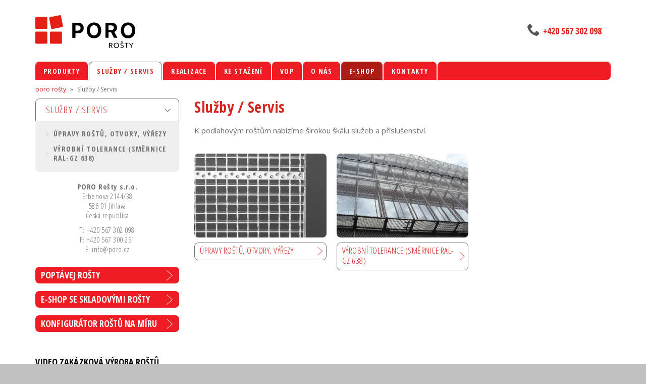

--- FILE ---
content_type: text/html; charset=UTF-8
request_url: https://www.poro.cz/sluzby-servis
body_size: 3815
content:
<!DOCTYPE html>
<html lang="cs">
<head>
	<meta charset="utf-8">
	<title>Služby / Servis | PORO Rošty</title>

	<meta name="robots" content="index,follow">
	<meta name="keywords" content="">
	<meta name="description" content="">
	<meta name="format-detection" content="telephone=no">
	<meta name="viewport" content="width=device-width,initial-scale=1,maximum-scale=1,minimum-scale=1,user-scalable=no,minimal-ui">	
	
	<link rel="stylesheet" media="all" type="text/css" href="/css/web.7.css">

	<link rel="apple-touch-icon" sizes="180x180" href="/favicon/apple-touch-icon.png?v2">
    <link rel="icon" type="image/png" sizes="32x32" href="/favicon/favicon-32x32.png?v2">
    <link rel="icon" type="image/png" sizes="16x16" href="/favicon/favicon-16x16.png?v2">
    <link rel="manifest" href="/favicon/site.webmanifest">
    <link rel="mask-icon" href="/favicon/safari-pinned-tab.svg?v2" color="#5bbad5">
    <link rel="shortcut icon" href="/favicon.ico?v">
    <meta name="msapplication-TileColor" content="#ffffff">
    <meta name="msapplication-config" content="/favicon/browserconfig.xml">
    <meta name="theme-color" content="#ffffff">

	<script>(function(w,d,u){w.readyQ=[];w.bindReadyQ=[];function p(x,y){if(x=="ready"){w.bindReadyQ.push(y);}else{w.readyQ.push(x);}};var a={ready:p,bind:p};w.$=w.jQuery=function(f){if(f===d||f===u){return a}else{p(f)}}})(window,document)</script>

    <script>
        window.dataLayer = window.dataLayer || [];
        function gtag(){dataLayer.push(arguments);}
        gtag('consent','default',{"ad_storage":"denied","analytics_storage":"denied","ad_user_data":"denied","ad_personalization":"denied"});
    </script>

    <!-- Global site tag (gtag.js) - Google Analytics -->
    <script type="text/plain" data-cookiecategory="analytics" async src="https://www.googletagmanager.com/gtag/js?id=UA-130617448-1"></script>
    <script type="text/plain" data-cookiecategory="analytics">
    window.dataLayer = window.dataLayer || [];
    function gtag(){dataLayer.push(arguments);}
    gtag('js', new Date());
    gtag('config', 'UA-130617448-1');
    </script>
	
</head>
<body class="">

<div id="all">

	<div class="header">
		
		<div class="logo_wrapper">
			<h1>Služby / Servis | PORO Rošty<span></span></h1>
			<a class="logo" href="/" title="PORO Rošty [Zpět na úvodní stranu]"></a>		</div>

		<a href="javascript:;" class="mobile_toggle noprint toggle_menu" aria-label="Menu"><em>Menu</em><span></span></a>

		<div class="topdata">
			<a class="topphone" href="tel:+420567302098">+420 567 302 098</a>
					</div>

	</div>

	<div id="mm_wrap"><div class="mm_wrap_padding"><div class="mm_wrap" id="mm"></div></div></div>

	<div class="row row-menu">
<ul class="menu" role="navigation">
					<li ><a href="/produkty"><span>Produkty</span></a><ul class="">
					<li ><a href="/svarovane-rosty-sp"><span>Svařované rošty SP</span></a><ul class="">
					<li ><a href="/svarovane-rosty-ocelove"><span>Svařované rošty ocelové</span></a></li>
					<li ><a href="/svarovane-rosty-nerezove"><span>Svařované rošty nerezové</span></a></li>
					<li ><a href="/svarovane-rosty-protiskluzove"><span>Svařované rošty protiskluzové</span></a></li>
					<li ><a href="/schodistove-stupne-svarovane"><span>Schodišťové stupně svařované</span></a></li>
					<li ><a href="/svarovane-rosty-spojovaci-material"><span>Spojovací materiál</span></a></li>
					<li ><a href="/slovnik-pojmu-svarovane-rosty"><span>Slovník pojmů – svařované rošty</span></a></li></ul></li>
					<li ><a href="/lisovane-rosty-pr"><span>Lisované rošty PR</span></a><ul class="">
					<li ><a href="/rosty-pro-velka-zatizeni"><span>Rošty pro velká zatížení</span></a></li>
					<li ><a href="/protiskluzove-rosty"><span>Protiskluzové rošty</span></a></li>
					<li ><a href="/rosty-s-malymi-oky"><span>Rošty s malými oky</span></a></li>
					<li ><a href="/rosty-z-legovane-nerezove-oceli"><span>Rošty z nerezové oceli</span></a></li>
					<li ><a href="/schodistove-stupne-lisovane"><span>Schodišťové stupně lisované</span></a></li>
					<li ><a href="/lisovane-rosty-spojovaci-material"><span>Spojovací materiál</span></a></li>
					<li ><a href="/slovnik-pojmu-lisovane-rosty"><span>Slovník pojmů – lisované rošty</span></a></li></ul></li>
					<li ><a href="/schodistove-stupne"><span>Schodišťové stupně</span></a><ul class="">
					<li ><a href="/schodistove-stupne-svarovane"><span>Schodišťové stupně svařované</span></a></li>
					<li ><a href="/schodistove-stupne-lisovane"><span>Schodišťové stupně lisované</span></a></li></ul></li>
					<li ><a href="/profilove-rosty-ap"><span>Profilové rošty AP</span></a><ul class="">
					<li ><a href="/profilove-rosty-typ-ap-ser"><span>Typ AP/SER</span></a></li>
					<li ><a href="/profilove-rosty-typ-ap-ste"><span>Typ AP/STE</span></a></li>
					<li ><a href="/profilove-rosty-typ-ap-run"><span>Typ AP/RUN</span></a></li>
					<li ><a href="/profilove-rosty-typ-ap-ges"><span>Typ AP/GES</span></a></li>
					<li ><a href="/profilove-rosty-typ-ap-off"><span>Typ AP/OFF</span></a></li></ul></li>
					<li ><a href="/kompozitni-rosty-grp"><span>Kompozitní rošty GRP</span></a><ul class="">
					<li ><a href="/konkavni-grp-rosty"><span>Konkávní GRP rošty</span></a></li>
					<li ><a href="/sypane-grp-rosty"><span>Sypané GRP rošty</span></a></li>
					<li ><a href="/vodive-kompozitni-rosty"><span>Vodivé kompozitní rošty</span></a></li>
					<li ><a href="/kryte-kompozitni-rosty-se-sypanym-povrchem"><span>Kryté kompozitní rošty se sypaným povrchem</span></a></li>
					<li ><a href="/kompozitni-schodistove-stupne"><span>Kompozitní schodišťové stupně</span></a></li>
					<li ><a href="/protiskluzne-podlahove-desky"><span>Protiskluzné podlahové desky</span></a></li>
					<li ><a href="/zpusoby-uchyceni-kompozitnich-rostu"><span>Způsoby uchycení kompozitních roštů</span></a></li>
					<li ><a href="/kalkulace-cen-rozmerovych-a-tvarovych-uprav"><span>Kalkulace cen rozměrových a tvarových úprav</span></a></li></ul></li>
					<li ><a href="/vyrobky-z-rostu"><span>Ostatní produkty</span></a><ul class="">
					<li ><a href="/vyber-rostu-pro-kolova-vozidla"><span>Výběr roštů pro kolová vozidla</span></a></li>
					<li ><a href="/vyrobky-z-podlahovych-rostu"><span>Výrobky z podlahových roštů</span></a></li></ul></li>
					<li ><a href="/skladovy-sortiment"><span>Skladový sortiment</span></a></li></ul></li>
					<li class="active active"><a href="/sluzby-servis"><span>Služby / Servis</span></a><ul class="">
					<li ><a href="/upravy-rostu"><span>Úpravy roštů, otvory, výřezy</span></a></li>
					<li ><a href="/specifikace-standardni-vyrobni-rady"><span>Výrobní tolerance (směrnice RAL-GZ 638)</span></a></li></ul></li>
					<li ><a href="/realizace"><span>Realizace</span></a><ul class="">
					<li ><a href="/fotbalovy-stadion"><span>Fotbalový a atletický stadion v Jihlavě</span></a></li>
					<li ><a href="/pontony-na-vltave-kryty-nasimi-rosty"><span>Pontonové přístaviště v Praze na Vltavě</span></a></li>
					<li ><a href="/vscht-pardubice"><span>VŠCHT Pardubice</span></a></li>
					<li ><a href="/five-praha-smichov"><span>Five Praha - Smíchov</span></a></li>
					<li ><a href="/werk-arena-trinec"><span>Werk aréna Třinec</span></a></li>
					<li ><a href="/audi-praha-kunratice"><span>Audi Praha - Kunratice</span></a></li>
					<li ><a href="/zeleznicni-most-u-ceske-trebove"><span>Železniční most u České Třebové</span></a></li>
					<li ><a href="/zakladaci-stroj-v-uhelnem-dole"><span>Zakládací stroj v uhelném dole</span></a></li>
					<li ><a href="/most-pro-pesi-v-hlucine"><span>Most pro pěší v Hlučíně</span></a></li></ul></li>
					<li ><a href="/ke-stazeni"><span>Ke stažení</span></a></li>
					<li ><a href="/vop"><span>VOP</span></a></li>
					<li ><a href="/o-nas"><span>O nás</span></a></li>
					<li class="eshoplink"><a href="https://www.staco-eshop.cz/" onclick="window.open(this.href);return false;"><span>E-shop</span></a></li>
					<li ><a href="/kontakty"><span>Kontakty</span></a></li></ul>	</div>
<p class="crumbs noprint"><span class="bc_item"><a title="Úvodní strana" href="/">poro rošty</a></span><span class="s"> » </span><span class="bc_item"><span class="like_a">Služby / Servis</span></span></p><div class="container_wrap">

	<div class="content" role="main">
			<h2><strong>Služby / Servis</strong></h2>
<p>K podlahovým roštům nabízíme širokou škálu služeb a příslušenství.</p>
<div class="product_list">
					<div class="product">			
						<a href="/upravy-rostu">
							<img alt="Úpravy roštů, otvory, výřezy" src="/cache/images/gallery/upravy-rostu-1.jpg">                        
							<span class="product-name">Úpravy roštů, otvory, výřezy</span>
						</a>
					</div>
					<div class="product">			
						<a href="/specifikace-standardni-vyrobni-rady">
							<img alt="Výrobní tolerance (směrnice RAL-GZ 638)" src="/cache/images/gallery/vyrobni-tolerance.jpg">                        
							<span class="product-name">Výrobní tolerance (směrnice RAL-GZ 638)</span>
						</a>
					</div></div>	</div>

	<div class="sidebar">

		<ul class="sidemenu"><li class="top_category"><a href="/sluzby-servis">Služby / Servis</a></li>
					<li ><a href="/upravy-rostu"><span>Úpravy roštů, otvory, výřezy</span></a></li>
					<li ><a href="/specifikace-standardni-vyrobni-rady"><span>Výrobní tolerance (směrnice RAL-GZ 638)</span></a></li></ul>
		<div class="mapHolder" id="Location">

			<div class="map_locations center">
                <p><strong>PORO Rošty s.r.o.</strong><br>Erbenova 2144/38<br>586 01 Jihlava<br>Česká republika</p>
                <p>T: +420 567 302 098<br>F: +420 567 300 251<br>E: info@poro.cz</p>
			</div>

			<a class="btn btn-default" href="/poptavej-rosty" onclick="window.open(this.href);return false;">Poptávej rošty</a>
			<a class="btn btn-default" href="https://www.poro-shop.cz/" onclick="window.open(this.href);return false;">E-shop se skladovými rošty</a>
			<a class="btn btn-default" href="https://www.e-rosty.com/konfigurator-prorostu" onclick="window.open(this.href);return false;">Konfigurátor roštů na míru</a>

            <h3 style="color:#000;margin:50px 0 20px;text-transform:uppercase;letter-spacing:0; font-size:18px"><strong>Video zakázková výroba roštů</strong></h3>
            
            <a class="various fancybox.iframe" style="margin-top:7px;display:block" href="https://www.youtube.com/embed/8WFRutsA_64?autoplay=1&rel=0"><img src="/css/video.jpg" alt="" style="display:block"></a>

		</div>

	</div>

</div>
<script>
$(document).ready(function()
{
    $(".various").fancybox({
		maxWidth	: 800,
		maxHeight	: 600,
		fitToView	: false,
		width		: '70%',
		height		: '70%',
		autoSize	: false,
		closeClick	: false,
		openEffect	: 'none',
		closeEffect	: 'none'
	});
});
</script>
</div>

<div class="row row-footer">

	<div class="footer-container">

		<div class="footer">
			
			<div class="footer_col">

				<p class="footer_title"><span></span>Produkty</p>

				<div class="hide_on_request">
<ul class="">
					<li ><a href="/svarovane-rosty-sp"><span>Svařované rošty SP</span></a></li>
					<li ><a href="/lisovane-rosty-pr"><span>Lisované rošty PR</span></a></li>
					<li ><a href="/schodistove-stupne"><span>Schodišťové stupně</span></a></li>
					<li ><a href="/profilove-rosty-ap"><span>Profilové rošty AP</span></a></li>
					<li ><a href="/kompozitni-rosty-grp"><span>Kompozitní rošty GRP</span></a></li>
					<li ><a href="/vyrobky-z-rostu"><span>Ostatní produkty</span></a></li>
					<li ><a href="/skladovy-sortiment"><span>Skladový sortiment</span></a></li></ul>				</div>

			</div>

			<div class="footer_col">

				<p class="footer_title"><span></span>PORO Rošty</p>

				<div class="hide_on_request">
<ul class="">
					<li ><a href="/produkty"><span>Produkty</span></a></li>
					<li ><a href="/sluzby-servis"><span>Služby / Servis</span></a></li>
					<li ><a href="/realizace"><span>Realizace</span></a></li>
					<li ><a href="/ke-stazeni"><span>Ke stažení</span></a></li>
					<li ><a href="/vop"><span>VOP</span></a></li>
					<li ><a href="/o-nas"><span>O nás</span></a></li>
					<li class="eshoplink"><a href="https://www.staco-eshop.cz/" onclick="window.open(this.href);return false;"><span>E-shop</span></a></li>
					<li ><a href="/kontakty"><span>Kontakty</span></a></li></ul>				</div>

			</div>

			<div class="footer_col">

				<p class="footer_title"><span></span>Sdílejte tento web</p>

				<div class="hide_on_request">

					<ul class="footer_social_share addthis_toolbox addthis_default_style">
						<li><a class="icon-facebook addthis_button_facebook" href="LINK_FACEBOOK"><span>Sdílet na Facebook</span></a></li>
						<li><a class="icon-linkedin addthis_button_linkedin" href="LINK_LINKEDIN"><span>Sdílet na LinkedIn</span></a></li>
					</ul>
					
				</div>

				<p class="footer_title"><span></span>Certifikáty PORO Rošty</p>

				<div class="hide_on_request">

					<p><img alt="Certifikáty PORO Rošty" src="/css/staco-certificates2.png"><br>&nbsp;</p>

				</div>

				<p class="footer_title"><span></span>Prohlášení</p>

				<div class="hide_on_request">

					<ul>
						<li><a href="/cookies.pdf">Prohlášení o ochraně osobních údajů a cookies</a></li>
					</ul>

					<p>&copy; 2026 PORO Rošty s.r.o.</p>

				</div>

			</div>

			<div class="footer_col col-contact">

				<p class="footer_title"><span></span>Kontakty</p>

				<div class="hide_on_request">

					<p><strong>PORO Rošty s.r.o.</strong><br>Erbenova 2144/38<br>586 01 Jihlava<br>Česká republika</p>
                    <p>T: <a href="tel:+420567302098">+420 567 302 098</a><br>F: +420 567 300 251<br>E: <a href="&#109;&#97;&#105;&#108;&#116;&#111;&#58;&#105;&#110;&#102;&#111;&#64;&#112;&#111;&#114;&#111;&#46;&#99;&#122;">info@poro.cz</a></p>
                    <p><a href="javascript:;" data-cc="c-settings">Nastavení cookies</a></p>

				</div>

			</div>

		</div>
	
	</div>

</div>

<script src="/js/web.2.js" async defer></script>
<link rel="stylesheet" href="/js/cookies/v3/cookieconsent.css" media="print" onload="this.media='all'">
<script src="/js/cookies/v3/cookieconsent.js" defer></script>
<script src="/js/cookies/v3/cookieconsent-init.cs.js" defer></script>
</body>
</html>


--- FILE ---
content_type: text/css;charset=UTF-8
request_url: https://www.poro.cz/css/web.7.css
body_size: 19830
content:
@import url('https://fonts.googleapis.com/css?family=Open+Sans+Condensed:300,700&subset=latin,latin-ext');@import url('https://fonts.googleapis.com/css?family=Open+Sans:400,600,700,400italic&subset=latin,latin-ext');.clearfix:after,.container:after{display:table;content:"";clear:both}.hide-text{font:0/0 a;color:transparent;text-shadow:none;background-color:transparent;border:0}.w6{width:16.666667%;width:calc(16.66666667%)}.w5{width:20%;width:calc(20%)}.w4{width:25%;width:calc(25%)}.w3{width:33.3333333%;width:calc(33.33333333%)}.w2{width:50%;width:calc(50%)}.w1{width:100%}html{font-family:sans-serif;-ms-text-size-adjust:100%;-webkit-text-size-adjust:100%}article,aside,details,figcaption,figure,footer,header,hgroup,main,menu,nav,section,summary{display:block}audio,canvas,progress,video{display:inline-block;vertical-align:baseline}audio:not([controls]){display:none;height:0}template{display:none}a{background-color:transparent}a:active,a:hover{outline:0}abbr[title]{border-bottom:1px dotted}b,strong{font-weight:bold}dfn{font-style:italic}h1{font-size:2em;margin:.67em 0}mark{background:#ff0;color:#000}small{font-size:80%}sub,sup{font-size:75%;line-height:0;position:relative;vertical-align:baseline}sup{top:-.5em}sub{bottom:-.25em}img{border:0}svg:not(:root){overflow:hidden}figure{margin:1em 40px}hr{box-sizing:content-box;height:0}pre{overflow:auto}code,kbd,pre,samp{font-family:monospace,monospace;font-size:1em}button,input,optgroup,select,textarea{color:inherit;font:inherit;margin:0}button{overflow:visible}button,select{text-transform:none}button,html input[type="button"],input[type="reset"],input[type="submit"]{-webkit-appearance:button;cursor:pointer}button[disabled],html input[disabled]{cursor:default}button::-moz-focus-inner,input::-moz-focus-inner{border:0;padding:0}input{line-height:normal}input[type="checkbox"],input[type="radio"]{box-sizing:border-box;padding:0}input[type="number"]::-webkit-inner-spin-button,input[type="number"]::-webkit-outer-spin-button{height:auto}input[type="search"]{-webkit-appearance:textfield;box-sizing:content-box}input[type="search"]::-webkit-search-cancel-button,input[type="search"]::-webkit-search-decoration{-webkit-appearance:none}fieldset{border:0;margin:0;padding:0}legend{border:0;padding:0}textarea{overflow:auto}optgroup{font-weight:bold}table{border-collapse:collapse;border-spacing:0}td,th{padding:0}.effect1{box-shadow:0 10px 6px -6px #999}.animated{-webkit-animation-duration:1s;animation-duration:1s;-webkit-animation-fill-mode:both;animation-fill-mode:both}.animated.infinite{-webkit-animation-iteration-count:infinite;animation-iteration-count:infinite}.animated.hinge{-webkit-animation-duration:2s;animation-duration:2s}@-webkit-keyframes bounce{from,20%,53%,80%,to{-webkit-animation-timing-function:cubic-bezier(.215,.61,.355,1);animation-timing-function:cubic-bezier(.215,.61,.355,1);-webkit-transform:translate3d(0,0,0);transform:translate3d(0,0,0)}40%,43%{-webkit-animation-timing-function:cubic-bezier(.755,.05,.855,.06);animation-timing-function:cubic-bezier(.755,.05,.855,.06);-webkit-transform:translate3d(0,-30px,0);transform:translate3d(0,-30px,0)}70%{-webkit-animation-timing-function:cubic-bezier(.755,.05,.855,.06);animation-timing-function:cubic-bezier(.755,.05,.855,.06);-webkit-transform:translate3d(0,-15px,0);transform:translate3d(0,-15px,0)}90%{-webkit-transform:translate3d(0,-4px,0);transform:translate3d(0,-4px,0)}}@keyframes bounce{from,20%,53%,80%,to{-webkit-animation-timing-function:cubic-bezier(.215,.61,.355,1);animation-timing-function:cubic-bezier(.215,.61,.355,1);-webkit-transform:translate3d(0,0,0);transform:translate3d(0,0,0)}40%,43%{-webkit-animation-timing-function:cubic-bezier(.755,.05,.855,.06);animation-timing-function:cubic-bezier(.755,.05,.855,.06);-webkit-transform:translate3d(0,-30px,0);transform:translate3d(0,-30px,0)}70%{-webkit-animation-timing-function:cubic-bezier(.755,.05,.855,.06);animation-timing-function:cubic-bezier(.755,.05,.855,.06);-webkit-transform:translate3d(0,-15px,0);transform:translate3d(0,-15px,0)}90%{-webkit-transform:translate3d(0,-4px,0);transform:translate3d(0,-4px,0)}}.bounce{-webkit-animation-name:bounce;animation-name:bounce;-webkit-transform-origin:center bottom;transform-origin:center bottom}@font-face{font-family:"staco";src:url("/css/icon_v4/staco.eot");src:url("/css/icon_v4/staco.eot?#iefix") format("embedded-opentype"),url("/css/icon_v4/staco.woff") format("woff"),url("/css/icon_v4/staco.ttf") format("truetype"),url("/css/icon_v4/staco.svg#staco") format("svg");font-weight:normal;font-style:normal}[data-icon]:before{font-family:"staco" !important;content:attr(data-icon);font-style:normal !important;font-weight:normal !important;font-variant:normal !important;text-transform:none !important;speak:none;line-height:1;-webkit-font-smoothing:antialiased;-moz-osx-font-smoothing:grayscale}[class^="icon-"]:before,[class*=" icon-"]:before,.icon{font-family:"staco" !important;font-style:normal !important;font-weight:normal !important;font-variant:normal !important;text-transform:none !important;speak:none;line-height:1;-webkit-font-smoothing:antialiased;-moz-osx-font-smoothing:grayscale}.icon-facebook:before{content:"\61"}.icon-twitter:before{content:"\62"}.icon-linkedin:before{content:"\63"}.icon-google:before{content:"\64"}.icon-tumblr:before{content:"\65"}.icon-pinterest:before{content:"\66"}.icon-email:before{content:"\67"}.icon-arrow-left:before{content:"\68"}.icon-arrow-right:before,.footer li::after,.mm a.mm_open i:after,.step_button::before{content:"\69"}.icon-arrow-up:before{content:"\6a"}.icon-arrow-down:before,.sidemenu li.top_category a::before{content:"\6b"}.icon-fancy-pause:before,#fancybox-buttons .btnPlay.btnPlayOn:before{content:"\6c"}.icon-fancy-stop:before{content:"\6d"}.icon-fancy-play:before,#fancybox-buttons .btnPlay:before{content:"\6e"}.icon-fancy-expand:before,#fancybox-buttons .btnToggle:before{content:"\6f"}.icon-fancy-contract:before,#fancybox-buttons .btnToggleOn:before{content:"\70"}.icon-fancy-close:before,#fancybox-buttons .btnClose:before{content:"\71"}.icon-arrow-left2:before{content:"\72"}.icon-arrow-right2:before,.arrow:after,.mapHolder a.btn-default:after,.sidemenu li a::before,.caption:after,.banner.banner-image a span:after,.banner.banner-text a:after,.product span:after,.productlinks a:after{content:"\73"}.icon-phone:before,.topphone::before,.topphone2::before{content:"\74"}.icon-cart:before,#basket::before{content:"\75"}.font{font-family:'Open Sans'}.font2{font-family:'Open Sans Condensed'}html{font-size:16px;min-height:100%;background:#c1c1c1}body{font-family:'Open Sans','Helvetica Neue',Helvetica,Arial,sans-serif;background:#fff;color:#707070;line-height:1.42857;text-align:center;margin:0;padding:0;-webkit-font-smoothing:antialiased;-webkit-text-size-adjust:100%;-ms-text-size-adjust:100%}body .container_wrap{overflow:hidden}.row:after{display:table;content:"";clear:both}input[type=text],input[type=number],input[type=email],input[type=tel],textarea{-webkit-appearance:none}input[type=number]::-webkit-outer-spin-button,input[type=number]::-webkit-inner-spin-button{-webkit-appearance:none;margin:0}input[type=number]{-moz-appearance:textfield}img{max-width:100%;height:auto;width:auto\9}.ui-effects-transfer{border:1px dotted #333;background:rgba(0,0,0,0.1);z-index:1000}.t-right,.tr{text-align:right !important}.t-left,.tl{text-align:left !important}.t-center,.center{text-align:center !important}.f-right,.fr{float:right}.f-left,.fl{float:left}.noscreen,.lazy,.hidden,.hide{display:none}.only_mobile,.only_mobile_inline{display:none}.scroll{width:100%;overflow:auto;-webkit-overflow-scrolling:touch}.maxw{max-width:1140px;margin:0 auto;position:relative}@media screen and (max-width:1140px){.maxw{max-width:100%}}.alert,.alert-info,.alert-success{line-height:1.3em;padding:15px 15px 15px 50px;color:#c0392b;margin:15px 0;border:3px solid #ab3326;position:relative;text-align:left;box-sizing:border-box;font-size:16px}.alert:before,.alert-info:before,.alert-success:before{font-family:"staco" !important;font-style:normal !important;font-weight:normal !important;font-variant:normal !important;text-transform:none !important;speak:none;line-height:1;-webkit-font-smoothing:antialiased;-moz-osx-font-smoothing:grayscale;position:absolute;top:10px;left:11px;font-size:28px}.alert.noicon:before{display:none}.alert.nomargin{margin:0}.alert.mini{background:#c0392b;padding:10px 10px 10px 40px;color:#fff;border-color:#c0392b;font-size:13px}.alert.mini:before{top:8px;left:8px;font-size:21px}.alert-info{border-color:#7a0b12;color:#7a0b12}.alert-info:before{content:"c"}.alert-info.alert-info-lighter{border-color:#95d3ff;color:#1581b3 !important}.alert-info.alert-info-lighter-gift{border-color:#fdabff;color:#a124e7 !important;box-sizing:border-box}.alert-info.alert-info-lighter-gift:before{top:50%;height:20px;line-height:20px;margin-top:-10px}.alert-info.alert-info-lighter-gift a,.alert-info.alert-info-lighter-gift a:hover{color:#7c4ff2}.alert-info.alert-info-lighter-gift select{max-width:100%;padding:2px}.alert-success{border-color:#6bab2e;color:#6bab2e}.alert-success:before{content:"a"}.alert-success.mini{background:#78bf33;padding:10px 10px 10px 40px;color:#fff;border-color:#78bf33;font-size:13px}.alert-success.mini:before{top:8px;left:8px;font-size:21px}.flash_msg_wrap{display:block;background:#f36700;margin:0;border:0;padding:0;color:#c0111c;border-bottom:1px solid #a64700;-webkit-animation-duration:2s;animation-duration:2s;-webkit-animation-name:bounce;animation-name:bounce;-webkit-transform-origin:center bottom;transform-origin:center bottom}.flash_msg_wrap:after,.flash_msg_wrap:before{display:none}.flash_msg_wrap+.flash_msg_wrap{border-top:1px solid #ff9141}.flash_msg{display:block;padding:10px 40px 10px 40px;background:#f36700;color:#c0111c;text-align:left;position:relative;line-height:1.2em;max-width:1140px;margin:auto;font-size:13px;box-sizing:border-box}.alert .flash_msg:before,.alert-success .flash_msg:before,.alert-info .flash_msg:before{font-family:"staco" !important;font-style:normal !important;font-weight:normal !important;font-variant:normal !important;text-transform:none !important;speak:none;line-height:1;-webkit-font-smoothing:antialiased;-moz-osx-font-smoothing:grayscale;position:absolute;top:50%;left:12px;line-height:20px;margin-top:-10px;font-size:18px}@media screen and (max-width:400px){.flash_msg{font-size:11px}}.flash_msg_remove{position:absolute;top:50%;right:15px;line-height:22px;margin-top:-10px;text-decoration:none;color:#733100;font-size:16px}.flash_msg_remove:before{font-family:"staco" !important;font-style:normal !important;font-weight:normal !important;font-variant:normal !important;text-transform:none !important;speak:none;line-height:1;-webkit-font-smoothing:antialiased;-moz-osx-font-smoothing:grayscale}.no-touch .flash_msg_remove:hover{color:#c0111c}p,ul,ol{margin:0 0 15px 0;padding:0;font-weight:300}ul,ol{margin:0 0 20px 30px}ol ol,ul ul,ul ol,ol ul{margin-top:.4em;margin-bottom:.4em}.content ul{margin-left:30px}.content ul li{list-style:disc}p,ul,ol,td,th{font-size:15px;line-height:1.42857}@media screen and (max-width:999px){.content p,.content ul,.content ol,.content td,.content th{font-size:14px;line-height:1.42857}}a{color:#da251c;text-decoration:none;outline:0 !important}a:hover{text-decoration:underline}table{margin:20px 0}table.table-shadow{box-shadow:0 0 3px rgba(0,0,0,0.12)}td,th{padding:.7em 1em;border:1px solid #ddd}@media screen and (max-width:600px){td,th{padding:.2em .4em;font-size:14px}}th{background:#ffeedc;color:#222}small{font-size:85%}strong{font-weight:bold}em{font-style:italic}cite{font-style:normal}blockquote{background:#f2f1ed;padding:15px 30px;margin:30px 0;font-size:1.1em;font-style:italic;font-weight:400;border-left:4px solid #ddd}blockquote p{margin:.6em 0}blockquote small{color:#999;margin-bottom:.5em;display:inline-block;font-size:13px;line-height:17px}blockquote small:before{content:"— "}blockquote .highlight{background:#c3fbcc}h2,h3,h4,h5,h6{margin:0 0 20px 0;padding:0;font-weight:400;color:#da251c;text-rendering:optimizelegibility;line-height:1.1em;font-family:'Open Sans Condensed',sans-serif;letter-spacing:.1em}h2 small,h3 small,h4 small,h5 small,h6 small{font-weight:normal;line-height:1}h2 a,h3 a,h4 a,h5 a,h6 a{color:#c0111c;text-decoration:none}h2 a:hover,h3 a:hover,h4 a:hover,h5 a:hover,h6 a:hover{color:#f4793d;text-decoration:none}h2 strong,h3 strong,h4 strong,h5 strong,h6 strong{font-weight:700}h2 span,h3 span,h4 span,h5 span,h6 span{color:#265093}.content h2,.content h3,.content h4,.content h5,.content h6{letter-spacing:.5px}h2{font-size:30px}h3{font-size:22px;margin-top:25px;margin-bottom:8px}h4{font-size:20px;margin-top:25px;margin-bottom:8px}@media screen and (min-width:1600px){h2{font-size:30px}h3{font-size:20px}h4{font-size:18px}}@media screen and (max-width:400px){h2{font-size:25px}h3{font-size:20px;margin-top:15px;margin-bottom:10px}h4{font-size:18px;margin-top:15px;margin-bottom:10px}.h2hp{font-size:20px}.h2hp span{font-size:25px}blockquote{margin:15px 0;padding:12px 20px}}.img-right-border{float:right;border:1px solid #ddd;padding:5px;margin:.5em 0 1em 2em;clear:right}.img-left-border{float:left;border:1px solid #ddd;padding:5px;margin:.5em 2em 1em 0;clear:left}.img-right{float:right;margin:.5em 0 1em 2em;clear:right}.img-left{float:left;margin:.5em 2em 1em 0;clear:left}pre,code,samp,kbd{background-color:#f9f2f4;color:#c7254e;font-size:.9em;padding:2px 4px;font-family:monospace;margin:0 2px 20px 2px}pre{background-color:#f9f9f9;color:#333;font-size:.7em;padding:7px 12px;white-space:nowrap;overflow-y:hidden;font-family:monospace;display:block;border:1px solid #ccc;line-height:1.5em;overflow:auto;-webkit-overflow-scrolling:touch}.highlight{background:#ffeedc;padding:.2em}@media screen and (max-width:568px){iframe{width:100% !important;float:none !important}}.btn{display:inline-block;padding:6px 12px;margin-bottom:0;font-size:14px;font-weight:normal;line-height:1.42857143;text-align:center;white-space:nowrap;vertical-align:middle;cursor:pointer;-webkit-user-select:none;-moz-user-select:none;-ms-user-select:none;user-select:none;background-image:none;border:1px solid transparent;border-radius:4px;text-decoration:none}.btn:focus,.btn:active:focus,.btn.active:focus{outline:thin dotted;outline:5px auto -webkit-focus-ring-color;outline-offset:-2px}.btn:hover,.btn:focus{color:#333;text-decoration:none}.btn:active,.btn.active{background-image:none;outline:0;-webkit-box-shadow:inset 0 3px 5px rgba(0,0,0,0.125);box-shadow:inset 0 3px 5px rgba(0,0,0,0.125)}.arrow:after,.banner.banner-image a span:after,.banner.banner-text a:after,.product span:after,.productlinks a:after{font-family:"staco" !important;font-style:normal !important;font-weight:normal !important;font-variant:normal !important;text-transform:none !important;speak:none;line-height:1;-webkit-font-smoothing:antialiased;-moz-osx-font-smoothing:grayscale;position:absolute;top:50%;right:8px;height:30px;line-height:30px;margin-top:-15px;color:#fff;font-size:20px}.mapHolder>img{width:90%;margin:auto;display:block;margin-bottom:10px}.mapHolder a.btn-default{position:relative;width:100%;padding-right:25px;color:#fff;border-radius:8px;font-family:"Open Sans Condensed",'Arial Narrow',sans-serif;font-size:18px;font-weight:700;text-transform:uppercase;text-align:left;white-space:normal;text-decoration:none}.mapHolder a.btn-default:after{font-family:"staco" !important;font-style:normal !important;font-weight:normal !important;font-variant:normal !important;text-transform:none !important;speak:none;line-height:1;-webkit-font-smoothing:antialiased;-moz-osx-font-smoothing:grayscale;position:absolute;top:50%;right:8px;height:30px;line-height:30px;margin-top:-15px;color:#fff;font-size:20px}.mapHolder a.btn-default:hover{background:#bf2019}.map_title{display:block;background-color:#c1c1c1;color:#fff;margin:0;padding:0 0 0 30px;border-radius:8px;line-height:36px;position:relative;z-index:1}#Location_contact .map_title,#Location_contacts .map_title,#Location_select .map_title,.mapHolder .map_title{display:block;background-color:#fff;border:1px solid #707070;color:#ee1c23;border-radius:8px;padding:0;text-transform:uppercase;letter-spacing:.1em;font-family:'Open Sans Condensed'}.mapHolder a.btn-default{margin-top:15px;padding:3px 30px 3px 10px;letter-spacing:0;background-color:#ee1c23;box-sizing:border-box}.mapHolder a.btn-default:after{bottom:5px}#Location{float:right;width:25%;font-family:'Open Sans Condensed'}#Location p{line-height:1.3em;letter-spacing:.5px;margin-bottom:10px;font-size:15px}.hp_main{float:left;width:75%;padding-right:25px;box-sizing:border-box}.hp .row-main{margin:25px auto 0;max-width:1140px}.hpcol1,.hpcol2,.hpcol3{float:left;box-sizing:border-box}.hpcol1{width:calc(50% - 25px);padding-right:25px}.hpcol1 p{margin-bottom:10.5px;line-height:1.42857;font-size:15px}.hpcol2{width:25%;margin-right:25px}.hpcol3{width:25%}.banner.banner-image a img{margin-bottom:10px;width:100%;border-radius:8px}.banner.banner-image a span{border:1px solid #707070;position:relative;display:block;background:#fff;color:#707070;padding:4px 8px;text-transform:uppercase;opacity:1;font-weight:400;letter-spacing:.1em;font-family:'Open Sans Condensed';border-radius:8px;font-size:18px}.banner.banner-image a span strong{display:block;font-weight:400}.banner.banner-image a span p{position:relative;display:block;margin:0;color:#ee1c23;font-family:'Open Sans Condensed';border-radius:8px;font-size:18px}.banner.banner-image a span:after{color:#da251c}.banner.banner-image a:hover{text-decoration:none}.banner.banner-image a:hover span{background-color:#eee !important;opacity:1;border-color:#c1c1c1}.banner.banner-image a:hover span:after{color:#c1c1c1}.hpcol50{width:calc(50% - 25px);float:left;padding-right:25px;box-sizing:border-box}.hpcol50_2{padding-right:0;width:calc(50% + 25px);float:right}.banner.banner-text{position:relative}.banner.banner-text.banner-base-colors a{background:#da251c;border:1px solid #da251c}.banner.banner-text.banner-base-colors a:after{color:#fff}.banner.banner-text.banner-base-colors a strong{font-weight:700}.banner.banner-text.banner-base-light-colors a{background:#99c3e3}.banner.banner-text.banner-base-dark-colors a{background:#242c6a}.banner.banner-text.banner-alt1-colors a{background:#c1c1c1}.banner.banner-text.banner-alt2-colors a{background:#fff;color:#707070;border:1px solid #707070}.banner.banner-text.banner-alt2-colors a:after{color:#ee1c23}.banner.banner-text.banner-alt3-colors a{background:#ee1c23}.banner.banner-text.banner-alt4-colors a{background:#000}.banner{margin-bottom:25px}.banner.banner-text a{color:#fff;background:#99c3e3;border-radius:8px;display:block;text-decoration:none;padding:10px 60px 10px 20px;font-size:32px;text-transform:uppercase;font-weight:300;letter-spacing:1px;font-family:'Open Sans Condensed'}.banner.banner-text a strong{font-weight:300}.banner.banner-text a:after{color:#da251c;font-size:40px}.banner.banner-text a:hover{background:#eee;color:#da251c;border-color:#c1c1c1}.banner.banner-text a:hover:after{color:#c1c1c1}.hptop{margin-bottom:20px}.hpbox{padding:30px 0;line-height:1.45em;color:#bdbdbd;text-align:left;font-size:15px}.hpbox:after{display:table;content:"";clear:both}.hpbox h2{color:#fff;font-weight:400;font-size:26px}.hpbox p{font-size:14px}.hpbox p:last-child{margin-bottom:0}.hpbox a{color:#d92f45}@media screen and (max-width:800px){.hpbox{padding:15px 0}.hpbox h2{margin-bottom:15px;font-size:22px}.hpbox p{font-size:13px}}.hpbox__left{float:left;width:60%;padding-right:30px;box-sizing:border-box}.hpbox__left *{color:#bdbdbd}.hpbox__left * strong{color:#efefef;font-weight:400}.hpbox__right{float:right;width:40%;background:#303030;box-sizing:border-box}.hpbox__right .title{background:#d53044;color:#fff;font-weight:300;padding:5% 0 5% 5%;margin:0;font-size:24px}.hpbox__right .ul_wrap{padding:5% 0 5% 5%}.hpbox__right .ul_wrap:after{display:table;content:"";clear:both}.hpbox__right ul{margin:0;padding:0;box-sizing:border-box}.hpbox__right li{margin:10px 0;padding:0 0 0 40px;color:#efefef;list-style:none;position:relative;font-size:14px}.hpbox__right li:after{content:attr(data-li);position:absolute;top:-1px;left:0;background:#d53044;color:#fff;text-align:center;line-height:24px;font-weight:700;width:24px;height:24px;border-radius:50%}@media screen and (max-width:800px){.hpbox__right,.hpbox__left{width:50%}.hpbox__left{padding-right:20px}.hpbox__right .title{padding:10px 15px;font-size:20px}.hpbox__right .ul_wrap{padding:10px 0 10px 15px}.hpbox__right li{margin:8px 0;padding:0 0 0 35px;font-size:13px}}@media screen and (max-width:640px){.hpbox__right,.hpbox__left{width:100%;float:none}.hpbox__left{padding-right:0}.hpbox__right{margin-top:20px}.hpbox__right ul{float:left;padding-right:10px;width:50%;width:calc(50%)}}@media screen and (max-width:550px){.hpbox__right ul{float:none;padding-right:0;width:100%}}.benefits{padding:15px 0;max-width:1140px;margin:0 auto;position:relative}@media screen and (max-width:1140px){.benefits{max-width:100%}}.benefits:after{display:table;content:"";clear:both}@media screen and (max-width:1170px){.benefits{padding-right:15px}}@media screen and (max-width:700px){.benefits{padding-right:0}}.benefits__wrap{display:table;width:100%}.benefit{color:#737373;float:left;padding:15px 15px 15px 0;position:relative;text-decoration:none;display:table;box-sizing:border-box;width:20%;width:calc(20%)}.benefit:hover{color:#5ba447}.benefit:hover .more{text-decoration:underline}.benefit:after{content:"";width:0;position:absolute;top:5%;left:-1px;height:90%;display:block;border-left:1px dashed #c1c1c1}.benefit:before{content:"";height:0;position:absolute;bottom:-1px;left:3%;width:94%;border-bottom:1px dashed #c1c1c1;display:none}.benefit.last{padding-right:0}.benefit:first-child:after{display:none}.benefit.benefit__fake{display:none}.benefit.benefit_2 i{font-size:.9em;top:-.1em;position:relative}.benefit .icon{width:43%;text-align:center;display:table-cell;vertical-align:middle;padding:4px 5px 4px 10px;text-shadow:1px 1px 1px #c1c1c1;font-size:54px;box-sizing:border-box;-webkit-transition:all .2s ease-in-out 0s;transition:all .2s ease-in-out 0s}.benefit .content{display:table-cell;vertical-align:middle;width:57%;text-align:left;line-height:1.3em;font-weight:300;text-shadow:1px 1px 1px #fff;font-size:15px;box-sizing:border-box}@media screen and (max-width:850px){.benefit{padding:0 8px 0 0}.benefit .content{font-size:14px}}@media screen and (max-width:800px){.benefit .content{font-size:13px}}@media screen and (max-width:700px){.benefit{padding:4px 8px 4px 0;width:33.3333333%;width:calc(33.33333333%)}.benefit .icon{width:35%}.benefit .content{width:65%}.benefit.benefit__fake{display:table}.benefit.last{padding-right:8px}.benefit:nth-child(4):after{display:none}.benefit:nth-child(1):before,.benefit:nth-child(2):before,.benefit:nth-child(3):before{display:block}}@media screen and (max-width:500px){.benefit{padding:5px 8px 5px 0}.benefit .content{font-size:12px}}@media screen and (max-width:400px){.benefit{padding:7px 8px 7px 0;width:50%;width:calc(50%)}.benefit:nth-child(4):before{display:block}.benefit:nth-child(4):after{display:block}.benefit.last:before{display:none}.benefit .content{padding:0;width:90%}.benefit .icon{width:40px;font-size:24px !important;padding-right:10px}.benefit i{font-size:24px !important}}.topboxbg:before{height:50%;width:100%;background:#fff;content:"";position:absolute;top:0;left:0;display:block}.topboxs{background:#5ba447;max-width:1140px;margin:0 auto;position:relative}@media screen and (max-width:1140px){.topboxs{max-width:100%}}.topboxs:after{display:table;content:"";clear:both}@media screen and (max-width:1170px){.topboxs{padding-right:15px}}@media screen and (max-width:700px){.topboxs{padding-right:0}}.topbox__wrap{display:table;width:100%}.topbox{color:#fff;float:left;padding:10px 15px 10px 0;position:relative;text-decoration:none;display:table;-webkit-transition:all .2s ease-in-out 0s;transition:all .2s ease-in-out 0s;box-sizing:border-box;width:25%;width:calc(25%)}.topbox:hover{background:#d53044}.topbox:after{content:"";width:0;position:absolute;top:0;left:-1px;height:100%;display:block;border-left:1px solid rgba(255,255,255,0.2)}.topbox:before{content:"";height:0;position:absolute;bottom:-1px;left:0;width:100%;border-bottom:1px solid rgba(255,255,255,0.2);display:none}.topbox:first-child:after{display:none}.topbox .icon{width:40%;text-align:center;display:table-cell;vertical-align:middle;padding:5px 5px 5px 10px;opacity:.5;position:relative;font-size:70px;box-sizing:border-box;-webkit-transition:all .2s ease-in-out 0s;transition:all .2s ease-in-out 0s}.topbox .content{display:table-cell;vertical-align:middle;width:60%;line-height:1.3em;font-weight:300;padding:15px;text-align:left;font-size:22px;box-sizing:border-box}.topbox .containersvg{width:100%;margin:0 auto;height:0;padding-top:100%;position:relative}.topbox .svg{position:absolute;top:0;left:0}.topbox .smaller{padding-left:20px;padding-right:10px}@media screen and (max-width:1140px){.topbox .content{padding:10px;font-size:18px}}@media screen and (max-width:850px){.topbox{padding:8px 0}.topbox .content{padding:10px;font-size:17px}}@media screen and (max-width:720px){.topbox{padding-top:4px;padding-bottom:4px;width:50%;width:calc(50%)}.topbox .smaller{padding-left:10px;padding-right:10px}.topbox .icon{width:15%}.topbox .content{width:85%}.topbox:nth-child(3):after{display:none}.topbox:nth-child(1):before,.topbox:nth-child(2):before,.topbox:nth-child(3):before{display:block}}@media screen and (max-width:550px){.topbox .icon{width:18%}.topbox .content{width:82%}}@media screen and (max-width:500px){.topbox{padding:5px 8px 5px 0}.topbox .content{font-size:16px}}@media screen and (max-width:450px){.topbox .icon{width:20%}.topbox .content{width:80%;font-size:14px}}@media screen and (max-width:400px){.topbox{padding:7px 8px 7px 0;width:50%;width:calc(50%)}.topbox:nth-child(4):before{display:block}.topbox:nth-child(4):after{display:block}.topbox.last:before{display:none}.topbox .content{padding:5px 0 5px 15px;width:100%}.topbox .icon{display:none}.topbox i{font-size:24px !important}}#all{padding:0 30px 45px;text-align:left;background:#fff;max-width:1140px;margin:0 auto;position:relative}@media screen and (max-width:1140px){#all{max-width:100%}}@media screen and (max-width:700px){#all{padding:0 15px 15px}}.row-menu{max-width:1140px;margin:0 auto;position:relative;background:#ee1c23;height:36px;border-radius:8px}@media screen and (max-width:1140px){.row-menu{max-width:100%}}@media screen and (max-width:700px){.row-menu{display:none}}.container{text-align:left;position:relative;padding:0 0 15px 0;margin-bottom:auto;box-sizing:border-box}.container_wrap{width:100%;margin:auto;box-sizing:border-box;max-width:1140px;margin:0 auto;position:relative}@media screen and (max-width:1140px){.container_wrap{max-width:100%}}.hp_top_left{float:left;width:75%;padding-left:15px;padding-right:15px;box-sizing:border-box}.hp_top_right{float:right;width:25%;padding-left:15px;padding-right:15px;box-sizing:border-box}.content{position:relative;padding-left:30px;box-sizing:border-box;float:right;width:75%}.content>:last-child{margin-bottom:0 !important}.content a{text-decoration:underline}.content a:hover{text-decoration:none}.sidebar{display:block;position:relative;float:left;width:25%;-webkit-transform:translate3d(0,0,0);transform:translate3d(0,0,0)}.sidebar:after{display:table;content:"";clear:both}.sidebar #Location{float:none;width:100%}@media screen and (max-width:950px){.sidebar{width:30%}.content{width:70%}}@media screen and (max-width:700px){.sidebar{display:none}.content{width:100%;padding:0}}.text{width:50%;float:left}.text.full{width:100%;float:none}.text_img{float:left;width:50%;padding-left:20px;box-sizing:border-box}.text_img img{display:block;width:100%;height:auto;margin-bottom:15px;border-radius:8px}.text_img .gallery_item_text:last-child img{margin-bottom:0}@media screen and (max-width:560px){.text{width:100%}.text_img{width:100%;padding:0}}.product_list{margin-left:-20px;display:-webkit-flex;display:-moz-flex;display:-ms-flexbox;display:-ms-flex;display:flex;-webkit-flex-wrap:wrap;-moz-flex-wrap:wrap;-ms-flex-wrap:wrap;flex-wrap:wrap}.product{float:left;padding-left:20px;margin-top:20px;box-sizing:border-box;width:33.3333333%;width:calc(33.33333333%);-webkit-flex-direction:column;-moz-flex-direction:column;-ms-flex-direction:column;flex-direction:column}.product img{display:block;width:100%;height:auto;border-radius:8px}.product a{text-decoration:none}.product a:hover{text-decoration:none !important}.product a:hover span,.product a:hover span:after{text-decoration:none !important}.product a:hover span{background:#eee;color:#da251c}.product span{text-decoration:none;text-transform:uppercase;border:1px solid #707070;position:relative;display:block;background:#fff;color:#707070;padding:5px 24px 8px 10px;font-weight:400;letter-spacing:.5px;margin-top:10px;line-height:1.2em;color:#da251c;font-family:'Open Sans Condensed';border-radius:8px;font-size:17px;-webkit-transition:all .2s ease-in-out 0s;transition:all .2s ease-in-out 0s}.product span:after{color:currentColor;right:3px;text-decoration:none;font-size:16px}@media screen and (max-width:1140px){.product{width:50%;width:calc(50%)}}@media screen and (max-width:460px){.product_list{margin-left:-10px}.product{padding-left:10px;margin-top:10px}.product span{border-top:0;margin-top:0;line-height:1.1em;border-color:#e1e1e1;font-size:15px;border-radius:0 0 8px 8px}.product img{border-radius:8px 8px 0 0}.product a:hover span{background:#da251c;color:#fff;border-color:#da251c}}.img_wrap{margin:0 -15px}.img_wrap:after{display:table;content:"";clear:both}.img_wrap img{display:block;margin-bottom:30px;border-radius:8px}.img_wrap>div{float:left}.img_big{width:75%;padding:0 15px;position:relative;box-sizing:border-box}.img_small_wrap{float:left;width:25%;padding:0 15px;box-sizing:border-box}.img_small{position:relative;box-sizing:border-box}.img_small img{margin-bottom:19px}.img_small a{position:relative;display:block}.img_small a:after{position:absolute;top:0;left:0;width:100%;height:100%;background:rgba(255,255,255,0);content:"";display:block;-webkit-transition:all .2s ease-in-out 0s;transition:all .2s ease-in-out 0s}.img_small a:hover:after{background:rgba(255,255,255,0.3)}.clear{clear:both}.productlinks{clear:both;margin:0 -15px 30px}.productlinks>div{float:left;padding:0 15px;display:block;width:33.3333333%;width:calc(33.33333333%);box-sizing:border-box}.productlinks a{position:relative;display:block;margin-top:5px;padding:3px 10px;background-color:none;border:1px solid #707070;color:#ee1c23;letter-spacing:2px;text-transform:uppercase;text-align:left;text-decoration:none;font-size:17px;border-radius:8px;font-family:'Open Sans Condensed';-webkit-transition:all .2s ease-in-out 0s;transition:all .2s ease-in-out 0s;overflow:hidden;text-overflow:ellipsis;white-space:nowrap}.productlinks a:after{color:currentColor;right:3px;text-decoration:none;font-size:16px}.productlinks a:hover{background:#eee;color:#da251c}.productlinks a.btn-default{background:#da251c;border-color:#da251c;color:#fff;font-weight:700}.productlinks a.btn-default:hover{background:#ba2018;border-color:#ba2018;color:#fff}.column3{margin-top:30px;-webkit-column-count:3;-moz-column-count:3;column-count:3;-webkit-column-gap:30px;-moz-column-gap:30px;column-gap:30px}.column3>h3:first-child,.column3>h2:first-child,.column3>h4:first-child{margin-top:0}.column3 ul,.column3 p{-webkit-column-break-inside:avoid;page-break-inside:avoid;break-inside:avoid}@media screen and (max-width:600px){.img_wrap{margin-bottom:15px}.img_wrap img{margin-bottom:15px}.img_small_wrap{float:none;width:auto;margin-left:-15px}.img_big{width:100%;float:none}.img_small{padding-right:0;padding-left:15px;float:left;width:33.3333333%;width:calc(33.33333333%)}.productlinks{margin-bottom:15px}.productlinks>div{float:none;width:100%}.productlinks a{margin-top:0;margin-bottom:10px}}.logo_wrapper{width:100%;left:0;overflow:hidden;max-width:475px;height:65px;margin-top:30px;position:relative;float:left;top:0}.logo_wrapper h1,.logo_wrapper span,.logo_wrapper a{top:0;width:100%;height:100%;position:absolute}.logo_wrapper h1{font:0/0 a;color:transparent;text-shadow:none;background-color:transparent;border:0}.logo_wrapper span{background:url(/css/logo.svg) no-repeat 0 45%;background-size:contain}@media screen and (max-width:700px){.logo_wrapper{width:60%;margin-top:15px;height:49px}}@media screen and (max-width:420px){.logo_wrapper{width:72%;margin-top:9px;height:35px}}.header{height:122px;max-width:1140px;margin:0 auto;position:relative}.header:after{display:table;content:"";clear:both}@media screen and (max-width:1140px){.header{max-width:100%}}.header p{letter-spacing:.1em;margin:15px 0 25px 0;color:#c1c1c1;float:left;font-weight:400;text-transform:uppercase;clear:left;font-family:'Open Sans Condensed';font-size:20px}@media screen and (max-width:700px){.header{height:80px;background:#f4f4f4;margin:0 -15px;padding:0 15px;box-shadow:0 0 3px rgba(0,0,0,0.3)}.header p{margin-top:5px;margin-bottom:0;font-size:16px}}@media screen and (max-width:420px){.header{height:50px;padding-right:0;margin-right:0;width:100%}.header p{display:none;margin-top:0;margin-bottom:0;font-size:14px}}.toggle_menu{float:right;position:relative;top:50%;margin-top:-25px;text-decoration:none;display:none;line-height:50px;padding-right:50px;height:50px;background:#ee1c23;-webkit-transition:all .3s cubic-bezier(.68,0,.265,1);transition:all .3s cubic-bezier(.68,0,.265,1)}.toggle_menu:hover{background:#333}.toggle_menu em{color:#fff;text-transform:uppercase;text-decoration:none;font-style:normal;display:block;line-height:50px;float:left;padding:0 3px 0 15px;font-size:13px;-webkit-transition:.2s 0s cubic-bezier(.68,0,.265,1);transition:.2s 0s cubic-bezier(.68,0,.265,1)}.toggle_menu span,.toggle_menu span::before,.toggle_menu span::after{position:absolute;display:inline-block;height:4px;width:28px;background:#fff;will-change:transform}.toggle_menu span{position:absolute;top:50%;right:11px;margin-top:-2px}.toggle_menu span::before,.toggle_menu span::after{content:"";left:0;-webkit-transform-origin:0 50%;-ms-transform-origin:0 50%;transform-origin:0 50%;-webkit-transition:all .3s cubic-bezier(.68,0,.265,1);transition:all .3s cubic-bezier(.68,0,.265,1)}.toggle_menu span::before{top:-9px}.toggle_menu span::after{top:9px}.toggle_menu.is_open{background:#c0111c}.toggle_menu.is_open span{background:rgba(255,255,255,0)}.toggle_menu.is_open span::before,.toggle_menu.is_open span::after{background:#fff;-webkit-transform:translateZ(0);-ms-transform:translateZ(0);transform:translateZ(0)}.toggle_menu.is_open span::before{-webkit-transform:rotate(45deg) translateX(3px) translateY(-4px);transform:rotate(45deg) translateX(3px) translateY(-4px)}.toggle_menu.is_open span::after{-webkit-transform:rotate(-45deg) translateX(3px) translateY(4px);transform:rotate(-45deg) translateX(3px) translateY(4px)}@media screen and (max-width:700px){.toggle_menu{display:block}}@media screen and (max-width:500px){.toggle_menu{margin-right:0}}@media screen and (max-width:420px){.toggle_menu{margin-right:-15px}.toggle_menu em{position:absolute;top:6px;left:0;width:100%;text-align:center;display:block;line-height:1em;padding:0;font-size:10px}.toggle_menu span,.toggle_menu span::before,.toggle_menu span::after{height:3px}.toggle_menu span{top:64%}.toggle_menu span::before{top:-7px}.toggle_menu span::after{top:7px}.toggle_menu.is_open span{-webkit-transform:translateX(-1px);-ms-transform:translateX(-1px);transform:translateX(-1px)}.toggle_menu.is_open span::before{-webkit-transform:rotate(45deg) translateX(2px) translateY(-6px);transform:rotate(45deg) translateX(2px) translateY(-6px)}.toggle_menu.is_open span::after{-webkit-transform:rotate(-45deg) translateX(2px) translateY(6px);transform:rotate(-45deg) translateX(2px) translateY(6px)}}.menu{float:left;margin:0;padding:0 10px 0 0;background:#fff;font-weight:700;list-style:none;display:block;clear:both;position:absolute;top:0;left:0;font-family:'Open Sans Condensed'}.menu::after{content:"";position:absolute;width:10px;background:#ee1c23;top:0;right:0;height:36px;border-radius:8px 0 0 0}.menu>li{float:left;position:relative;display:block;height:36px}.menu>li.active>a{background:#fff;color:#da251c;border-color:#707070}.menu>li>a{display:block;float:left;background:#ee1c23;color:#fff;padding:0 15px;height:35px;margin-right:2px;border-left:1px solid #ee1c23;border-right:1px solid #ee1c23;border-top:1px solid #ee1c23;text-transform:uppercase;text-decoration:none;letter-spacing:.1em;line-height:35px;font-size:14px;border-radius:8px 8px 0 0;-webkit-transition:all .2s ease-in-out 0s;transition:all .2s ease-in-out 0s}.menu>li:hover>a{text-decoration:none;background:#eee;border-color:#eee;color:#707070}.menu>li:hover>ul{display:block}.menu .eshoplink a{background:#ad1d16}.menu ul{margin:0;padding:0;background:#eee;border:0;min-width:250px !important;position:absolute;top:100%;left:0;z-index:1000;display:none;box-shadow:0 3px 0 #707070;border-radius:0 0 8px 8px}.menu ul li{position:relative;line-height:25px;padding:0;float:none;list-style:none;text-align:left}.menu ul li::before{content:">";left:10px;position:absolute;top:7px}.menu ul li:last-child a{border-radius:0 0 8px 8px}.menu ul a{padding:8px 25px;color:#707070;white-space:normal;text-decoration:none;text-transform:uppercase;display:block;line-height:1.4em;letter-spacing:1.5px;font-size:15px;-webkit-transition:all .2s ease-in-out 0s;transition:all .2s ease-in-out 0s}.menu ul a:hover{color:#fff;background:#ee1c23}.pagination{padding:0;margin:30px 0 0 80px}.pagination:after{display:table;content:"";clear:both}.pagination a,.pagination .pagination_sep{height:36px;line-height:36px;min-width:36px;display:block;text-align:center;float:left;box-sizing:border-box}.pagination .pagination_sep{color:#666;border-top:1px solid transparent;border-bottom:1px solid transparent}.pagination .pagination_sep i{font-size:14px}.pagination a{color:#555;height:36px;line-height:36px;text-decoration:none;font-weight:400;padding:0 1em;position:relative;background:#fff;outline:0;margin:0 5px 0 0;z-index:1;font-size:14px}.pagination a:before{content:"";position:absolute;width:100%;height:2px;bottom:0;left:0;display:block;background:#c0111c}.pagination a:not(.active):hover{color:#fff;text-decoration:none;background:#2e3d45}.pagination a.active{color:#fff;text-decoration:none;background:#c0111c}@media screen and (max-width:700px){.pagination{margin-left:15px}}.gallery_wrap_item{clear:both;margin-top:20px}.gallery_wrap{margin-left:-10px}.gallery_wrap:after{display:table;content:"";clear:both}.gallery_item{float:left;padding:10px 0 0 10px;box-sizing:border-box;width:50%;width:calc(50%)}.gallery_item img{width:100%;display:block;border:5px solid #fff;box-sizing:border-box}.gallery_item a{border:1px solid #ddd;display:block;position:relative;box-sizing:border-box}.gallery_item a::before{content:"";position:absolute;top:0;left:0;width:100%;height:100%;opacity:0;box-shadow:0 5px 10px rgba(0,0,0,0.15);-webkit-transition:all .3s cubic-bezier(.68,0,.265,1);transition:all .3s cubic-bezier(.68,0,.265,1)}.gallery_item a:hover::before{opacity:1}@media screen and (min-width:520px){.gallery_item{width:33.3333333%;width:calc(33.33333333%)}}@media screen and (min-width:700px){.gallery_item{padding:15px 0 0 15px}.gallery_wrap{margin-left:-15px}}@media screen and (min-width:701px){.gallery_wrap{margin-right:0}}@media screen and (min-width:1100px){.gallery_item{padding:20px 0 0 20px}.gallery_wrap{margin-left:-20px}}.topbar{max-width:1140px;margin:0 auto;position:relative;box-sizing:border-box}@media screen and (max-width:1140px){.topbar{max-width:100%}}@media screen and (max-width:1160px){.topbar .kontakt{margin-left:-1px}}.topbar>span,.topbar>span i{display:block;height:34px;line-height:34px;float:left}.topbar>span{margin-right:25px}.topbar>span strong{color:#ff8327;font-weight:300}.topbar>span span,.topbar>span em,.topbar>span a{font-weight:300;color:#000;display:block;white-space:nowrap;float:left;font-style:normal;font-size:12px}.topbar>span i{padding-right:8px;line-height:38px;color:#4d4d4d;font-size:16px}.topbar>span .icon-transport{font-size:22px}.topbar>span a{text-decoration:none;-webkit-transition:all .2s ease-in-out 0s;transition:all .2s ease-in-out 0s}.topbar>span a:hover{color:#f36700;text-decoration:none}.topbar .last{margin:0}.login{float:right}.topbar_wrap{height:34px;background:#c0111c;width:100%;overflow:hidden}.topbar_wrap p{margin:0;padding:0;float:right;line-height:34px;position:relative;font-size:12px}.topbar_wrap p a{color:#000;padding:0 5px;text-decoration:none;line-height:34px;height:34px;display:block;position:relative;float:left;-webkit-transition:all .2s ease-in-out 0s;transition:all .2s ease-in-out 0s}.topbar_wrap p a:hover,.topbar_wrap p a:active,.topbar_wrap p a:focus{color:#333;background:#f36700}.topbar_wrap p a:hover i,.topbar_wrap p a:active i,.topbar_wrap p a:focus i{color:#333}.topbar_wrap p a.hide_on_desktop{display:none}.topbar_wrap p a+a:hover,.topbar_wrap p a+a:active,.topbar_wrap p a+a:focus{border-left-color:#f36700}.topbar_wrap p.currency_switch{margin-right:15px}.topbar_wrap p.currency_switch a{padding:0 9px;margin-right:1px}.topbar_wrap p.currency_switch a.active,.topbar_wrap p.currency_switch a.active:hover,.topbar_wrap p.currency_switch a.active:focus{background:#fff;color:#333}.topbar_wrap p.kontakt{float:left}.topbar_wrap p.kontakt a{padding:0 15px;border-left:1px solid #910d15;border-right:1px solid #910d15}.topbar_wrap p.kontakt>a{border-left:0}.topbar_wrap p.kontakt>span:first-child a{border-right:0}.topbar_wrap p.lang_switch{float:right;margin:0 15px 0 0}.topbar_wrap p.lang_switch a{display:block;float:left;padding:0 4px;background-repeat:no-repeat;background-position:4px 50%;width:16px;height:34px;font:0/0 a;color:transparent;text-shadow:none;background-color:transparent;border:0}.topbar_wrap p.lang_switch .cs{background-image:url(/css/cs.png)}.topbar_wrap p.lang_switch .en{background-image:url(/css/en.png)}.topbar_wrap p.lang_switch .de{background-image:url(/css/de.png)}.topbar_wrap p.lang_switch .sk{background-image:url(/css/sk.png)}@media only screen and (-webkit-min-device-pixel-ratio:2),only screen and (min--moz-device-pixel-ratio:2),only screen and (-o-min-device-pixel-ratio:2/1),only screen and (min-device-pixel-ratio:2),only screen and (min-resolution:192dpi),only screen and (min-resolution:2dppx){.topbar_wrap p.lang_switch .cs{background-image:url(/css/cs@2x.png)}.topbar_wrap p.lang_switch .en{background-image:url(/css/en@2x.png)}.topbar_wrap p.lang_switch .de{background-image:url(/css/de@2x.png)}.topbar_wrap p.lang_switch .sk{background-image:url(/css/sk@2x.png)}.topbar_wrap p.lang_switch a{background-size:16px 16px}}.topbar_wrap .login_link i{color:#4d4d4d;position:relative;top:1px;display:inline-block;padding-right:8px;float:left;line-height:34px;height:34px;-webkit-transition:all .2s ease-in-out 0s;transition:all .2s ease-in-out 0s;font-size:15px}.topbar_wrap .login_link span{float:left;display:inline-block;line-height:34px;height:34px}.topbar_wrap .login_link a{padding:0 10px}@media screen and (max-width:700px){.topbar_wrap{display:none}}.sidemenu{width:100%;margin:0 0 20px;padding:0 0 12px 0;list-style:none;background:#eee;box-sizing:border-box;border-radius:8px}.sidemenu span span{color:#da251c;font-weight:700;-webkit-transition:all .2s ease-in-out 0s;transition:all .2s ease-in-out 0s}.sidemenu>li>a>span{font-weight:700}.sidemenu li{padding:0;margin:0;list-style:none;position:relative}.sidemenu li.top_category{margin-bottom:10px}.sidemenu li.top_category a{background:#fff;text-transform:uppercase;border:1px solid #707070;padding-left:20px;color:#da251c;padding-top:10px;padding-bottom:10px;border-radius:8px 8px 0 0;font-size:18px}.sidemenu li.top_category a::before{left:auto;right:10px;font-size:20px}.sidemenu li:last-child{border:0}.sidemenu li a{display:block;padding:6px 10px 6px 36px;position:relative;text-decoration:none;color:#707070;font-weight:400;text-transform:uppercase;line-height:1.3em;letter-spacing:.1em;font-size:14px;box-sizing:border-box;-webkit-transition:all .2s ease-in-out 0s;transition:all .2s ease-in-out 0s;font-family:'Open Sans Condensed'}.sidemenu li a::before{font-family:"staco" !important;font-style:normal !important;font-weight:normal !important;font-variant:normal !important;text-transform:none !important;speak:none;line-height:1;-webkit-font-smoothing:antialiased;-moz-osx-font-smoothing:grayscale;position:absolute;top:50%;margin-top:-10px;height:20px;line-height:20px;left:20px;color:#888;text-decoration:none;font-size:8px;-webkit-transition:all .2s ease-in-out 0s;transition:all .2s ease-in-out 0s}.sidemenu li>a:hover{color:#fff;background:#da251c;text-decoration:none;border-color:#da251c}.sidemenu li>a:hover span span{color:#fff}.sidemenu li>a:hover::before{color:#fff;text-decoration:none}.sidemenu ul{margin:5px 0 5px 10px;line-style:none}.sidemenu ul a{text-transform:inherit}.sidemenu ul .active>a{font-weight:700}.plus{position:relative;cursor:pointer}.plus,.plus>span{-webkit-transition:all .3s cubic-bezier(.68,0,.265,1);transition:all .3s cubic-bezier(.68,0,.265,1)}.plus>span{top:50%;left:0;margin-top:-6px;position:absolute;display:block;cursor:pointer;width:11px;height:11px}.plus>span:after,.plus>span:before{content:"";position:absolute;display:block;background:#fff;pointer-events:none;-webkit-transition:all .3s cubic-bezier(.68,0,.265,1);transition:all .3s cubic-bezier(.68,0,.265,1)}.plus>span:after{top:0;left:5px;opacity:1;width:1px;height:100%}.plus>span:before{top:5px;left:0;width:100%;height:1px}.plus.active>span{right:15px;-webkit-transform:rotate(-180deg);-ms-transform:rotate(-180deg);transform:rotate(-180deg)}.plus.active>span:after{opacity:0}.plus.active>span:before{background:#c0111c}.row-footer{clear:both;background:#c1c1c1;border-top:8px solid #707070;padding-top:30px}.footer-container{max-width:1140px;margin:auto;padding:0 30px;box-sizing:border-box}.footer_col{float:left;padding:0 0 0 30px;width:25%;width:calc(25%);box-sizing:border-box}.col-contact p:not(.footer_title){color:#fff;line-height:1.4em;margin-bottom:10.5px}.col-contact a{text-decoration:none}.footer{color:#fff;text-align:left;margin:0 0 0 -30px;box-sizing:border-box}.footer:after{display:table;content:"";clear:both}.footer p{color:#fff;margin-bottom:10.5px;font-size:14px}.footer .footer_title{color:#707070;display:block;margin:0 0 10px;padding:0;text-transform:uppercase;font-weight:700;line-height:1.1em;position:relative;letter-spacing:.1em;font-family:'Open Sans Condensed';font-size:15px}.footer a{color:#fff}.footer ul,.footer li{padding:0;margin:0;list-style:none}.footer ul{margin-bottom:20px}.footer li{padding:2px 0;position:relative}.footer li::after{font-family:"staco" !important;font-style:normal !important;font-weight:normal !important;font-variant:normal !important;text-transform:none !important;speak:none;line-height:1;-webkit-font-smoothing:antialiased;-moz-osx-font-smoothing:grayscale;position:absolute;top:2px;left:0;color:#fff;font-size:17px}.footer li a{display:block;position:relative;padding-left:20px;text-decoration:none;color:#fff;line-height:1.3em;font-weight:400;font-size:14px}.footer li a:hover{text-decoration:underline;color:#fff}.footer_social_share:after{display:table;content:"";clear:both}.footer_social_share a{display:block;line-height:22px;text-align:center;color:#fff;width:22px;height:22px;border-radius:3px;-webkit-transition:all .2s ease-in-out 0s;transition:all .2s ease-in-out 0s;font:0/0 a;color:transparent;text-shadow:none;background-color:transparent;border:0;padding:0 !important;background:#707070;text-decoration:none}.footer_social_share a span{font:0/0 a;color:transparent;text-shadow:none;background-color:transparent;border:0}.footer_social_share a:before{text-decoration:none;line-height:22px;text-align:center;pointer-events:none}.footer_social_share a:hover{text-decoration:none !important}.footer_social_share a:hover:before{text-decoration:none !important}.footer_social_share li{padding:0;float:left;margin:0 5px 5px 0}.footer_social_share li::after{display:none}.icon-facebook:hover{background-color:#3b5998}.icon-twitter:hover{background-color:#00aced}.icon-email:hover{background-color:#eee}.icon-tumblr:hover{background-color:#32506d}.icon-linkedin:hover{background-color:#007bb6}.icon-google:hover{background-color:#dd4b39}.icon-pinterest:hover{background-color:#cb2027}@media screen and (max-width:770px){.row-footer{padding:0}.footer-container{padding:10px 15px}.footer_col{padding-bottom:0;padding-right:0;width:100%}.footer_col .col_1,.footer_col .col_2{margin-top:15px}.footer_col ul{margin-top:15px}.footer_col .hide_on_request:first-child{padding-top:10px}.footer_col .footer_title{padding-bottom:5px;padding-top:5px;margin-bottom:0;padding-left:23px;position:relative;cursor:pointer}.footer_col .footer_title,.footer_col .footer_title>span{-webkit-transition:all .3s cubic-bezier(.68,0,.265,1);transition:all .3s cubic-bezier(.68,0,.265,1)}.footer_col .footer_title>span{top:50%;left:0;margin-top:-6px;position:absolute;display:block;cursor:pointer;width:11px;height:11px}.footer_col .footer_title>span:after,.footer_col .footer_title>span:before{content:"";position:absolute;display:block;background:#fff;pointer-events:none;-webkit-transition:all .3s cubic-bezier(.68,0,.265,1);transition:all .3s cubic-bezier(.68,0,.265,1)}.footer_col .footer_title>span:after{top:0;left:5px;opacity:1;width:1px;height:100%}.footer_col .footer_title>span:before{top:5px;left:0;width:100%;height:1px}.footer_col .footer_title.active>span{right:15px;-webkit-transform:rotate(-180deg);-ms-transform:rotate(-180deg);transform:rotate(-180deg)}.footer_col .footer_title.active>span:after{opacity:0}.footer_col .footer_title.active>span:before{background:#c0111c}.has_separator{margin-bottom:15px}.has_separator:after{display:block}.has_no_separator{padding-top:0;padding-bottom:0;margin-bottom:0}.hide_on_request{background:#a8a8a8;margin:0 -15px 10px;padding:0 15px;display:none}.hide_on_request>:first-child{padding-top:15px;margin-top:0}.hide_on_request>:last-child{padding-bottom:15px;margin-bottom:0}.hide_on_request:last-of-type{margin-bottom:0}}.topphone,.topphone2{text-decoration:none;font-weight:700;padding:0 1em 0 45px;position:relative;float:left;font-size:18px;border-radius:20px;-webkit-transition:all .2s ease-in-out 0s;transition:all .2s ease-in-out 0s;font-family:'Open Sans Condensed'}.topphone:hover,.topphone2:hover{background:#ee1c23;color:#fff;text-decoration:none}.topphone:hover:before,.topphone2:hover:before{color:#fff}.topphone::before,.topphone2::before{position:absolute;font-family:"staco" !important;font-style:normal !important;font-weight:normal !important;font-variant:normal !important;text-transform:none !important;speak:none;line-height:1;-webkit-font-smoothing:antialiased;-moz-osx-font-smoothing:grayscale;top:50%;left:14px;height:40px;line-height:40px;margin-top:-22px;color:#555;-webkit-transition:all .2s ease-in-out 0s;transition:all .2s ease-in-out 0s;font-size:25px}@media screen and (max-width:700px){.topphone,.topphone2{display:none}}#basket_wrap{float:left}#basket{text-decoration:none;font-weight:700;padding:0 1em 0 45px;position:relative;background:#eee;margin-left:10px;font-size:18px;border-radius:20px;-webkit-transition:all .2s ease-in-out 0s;transition:all .2s ease-in-out 0s;font-family:'Open Sans Condensed'}#basket:hover{background:#ee1c23;color:#fff;text-decoration:none}#basket:hover:before{color:#fff}#basket::before{position:absolute;font-family:"staco" !important;font-style:normal !important;font-weight:normal !important;font-variant:normal !important;text-transform:none !important;speak:none;line-height:1;-webkit-font-smoothing:antialiased;-moz-osx-font-smoothing:grayscale;top:50%;left:14px;height:40px;line-height:40px;margin-top:-22px;color:#555;-webkit-transition:all .2s ease-in-out 0s;transition:all .2s ease-in-out 0s;font-size:25px}#basket em{position:absolute;background:#000;color:#fff;padding:0;height:20px;line-height:20px;top:-12px;left:19px;font-style:normal;min-width:20px;text-align:center;font-size:12px;border-radius:10px}.topphone2{background:#ee1c23;color:#fff;padding:0 40px 0 1em}.topphone2::before{content:"\73";top:50%;left:auto;right:12px;margin-top:-20px;color:#fff;font-size:18px}.topdata{position:absolute;right:0;height:40px;line-height:40px;top:50%;margin-top:-20px}.topdata a{float:left}.topdata a+a{margin-left:20px}@media screen and (max-width:930px){.topdata{height:90px;margin-top:-45px}.topdata a{clear:both;float:right}.topdata a+a{margin:10px 0 0}}.testimonial{margin-left:-20px;display:-webkit-flex;display:-moz-flex;display:-ms-flexbox;display:-ms-flex;display:flex;-webkit-flex-wrap:wrap;-moz-flex-wrap:wrap;-ms-flex-wrap:wrap;flex-wrap:wrap;-webkit-align-items:stretch;-moz-align-items:stretch;-ms-align-items:stretch;align-items:stretch}.testimonial:after{display:table;content:"";clear:both}.testimonial_wrap{width:50%;padding:0 0 20px 20px;float:left;box-sizing:border-box;display:-webkit-flex;display:-moz-flex;display:-ms-flexbox;display:-ms-flex;display:flex;-webkit-flex-direction:column;-moz-flex-direction:column;-ms-flex-direction:column;flex-direction:column}@media screen and (max-width:550px){.testimonial{margin-left:0}.testimonial_wrap{width:100%;padding:0 0 15px 0;float:none;display:block}.testimonial_wrap:last-child{padding-bottom:0}}.testimonial_item{background:#f8f8f8;padding:25px 30px 30px;height:100%;position:relative;box-sizing:border-box;box-shadow:5px 5px 3px -3px rgba(0,0,0,0.15);-webkit-flex:1 0 auto;-moz-flex:1 0 auto;-ms-flex:1 0 auto;flex:1 0 auto}.testimonial_item:after{position:absolute;content:"";top:0;left:0;border-top:11px solid #fff;border-left:11px solid #fff;border-bottom:11px solid #e6e6e6;border-right:11px solid #e6e6e6}.testimonial_item p{line-height:1.5em;font-size:14px}.testimonial_item .name{color:#265093;font-weight:700;text-align:right;margin:0;position:absolute;bottom:20px;right:0;width:100%;padding:0 30px}.more{text-align:center;margin:0}.more a{border:2px solid #97bf0d;color:#718f0a;display:inline-block;padding:0 20px;text-transform:uppercase;text-decoration:none;height:50px;line-height:50px;font-weight:400;overflow:hidden;position:relative;box-sizing:border-box;-webkit-transition:all .2s ease-in-out 0s;transition:all .2s ease-in-out 0s;font-size:14px;border-radius:50px}.more a::before{content:"";position:absolute;top:0;left:-100%;width:100%;height:100%;display:block;background:#97bf0d;-webkit-transition:all .3s cubic-bezier(.68,0,.265,1);transition:all .3s cubic-bezier(.68,0,.265,1);-webkit-transform:translate3d(0,0,0);transform:translate3d(0,0,0)}.more a:hover{color:#fff}.more a:hover::before{-webkit-transform:translate3d(100%,0,0);transform:translate3d(100%,0,0)}.more span{position:relative}.recipe_wrap{margin-left:-20px;display:-webkit-flex;display:-moz-flex;display:-ms-flexbox;display:-ms-flex;display:flex;-webkit-flex-wrap:wrap;-moz-flex-wrap:wrap;-ms-flex-wrap:wrap;flex-wrap:wrap}.recipe_wrap:after{display:table;content:"";clear:both}.recipe{float:left;padding:0 0 20px 20px;width:50%;width:calc(50%);box-sizing:border-box}.recipe_item{background:#f9f9f9;height:100%;padding-bottom:32px;position:relative;border:1px solid #ddd;box-sizing:border-box;-webkit-transition:all .2s ease-in-out 0s;transition:all .2s ease-in-out 0s}.recipe_item:hover{box-shadow:0 5px 3px -3px rgba(0,0,0,0.12)}.recipe_item:hover .article_more{background:#97bf0d;color:#fff;text-decoration:none}.recipe_item:hover h3 a{color:#84a70b}.recipe_item .item_img{background-position:50% 50%;display:block;height:150px;line-height:150px;position:relative;text-align:center;margin:-1px -1px 0;background-size:cover}.recipe_item h3{margin:0}.recipe_item h3 a{font-weight:700;padding:15px 20px 10px;display:block;line-height:1.3em;color:#4d4d4d;font-size:18px;-webkit-transition:all .2s ease-in-out 0s;transition:all .2s ease-in-out 0s}.recipe_item .article_text{padding:0 20px 20px;line-height:1.4em;font-weight:300;font-size:12px}.recipe_item .article_more{position:absolute;bottom:10px;left:0;margin:0;font-weight:400;background:#f9f9f9;color:#999;padding:4px 20px;text-decoration:underline;font-size:13px;-webkit-transition:all .2s ease-in-out 0s;transition:all .2s ease-in-out 0s}.sep{width:100%;position:relative;clear:both;height:16px}.sep:before{position:absolute;top:50%;border-top:1px solid #ddd;content:"";left:0;width:100%;height:40px;background-image:-webkit-gradient(linear,0 0,0 100%,from(rgba(0,0,0,0.04)),to(rgba(255,255,255,0)));background-image:-webkit-linear-gradient(top,rgba(0,0,0,0.04),rgba(255,255,255,0));background-image:linear-gradient(to bottom,rgba(0,0,0,0.04),rgba(255,255,255,0));background-repeat:repeat-x}.sep.sephp{height:2px;margin-top:-1px}.article{position:relative;padding-top:20px;padding-bottom:20px;padding-left:15px;padding-right:15px}.article h2{color:#333;line-height:1.05em;margin-bottom:10px}.article h2 a{color:#4d4d4d;display:block}.article h2 a:hover{color:#c0111c}.article h3{color:#4d4d4d;margin-bottom:10px}.article .article{padding:0 !important}.row_sly>.article{background:#e7e7e7;position:relative;padding-top:60px}.row_sly>.article:before{content:"";position:absolute;top:0;left:0;width:50px;background:#c0111c;display:block;height:100%}.row_sly>.article .img{max-width:50%}@media screen and (max-width:700px){.row_sly>.article:before{display:none}}@media screen and (max-width:500px){.row_sly>.article .img{max-width:100%}}.article.top{background:#97bf0d;padding:0}.article.top h2{color:#fff;margin-bottom:5px}.article.top span{color:#ffe506}.article.top em{color:#f9f9f9;font-style:normal;display:block;font-size:13px}@media screen and (max-width:700px){.article.top:before{display:none}}.article_info{color:#aeaeae;margin-bottom:18px;font-weight:400;font-size:12px;line-height:19px}.article_info .s{font-style:normal;padding:0 5px}.article_info .s i{vertical-align:middle;font-size:14px}.tags a{color:#aeaeae}.tags a:hover{padding:3px 3px;margin:-3px -3px;background:#c0111c;color:#fff}.img{float:right;max-width:288px;margin-left:30px;margin-bottom:15px}@media screen and (max-width:700px){.img{max-width:200px;margin-left:10px}.sep{height:2px}.sep:after{display:none}.article,.article.top{padding:15px}}@media screen and (max-width:500px){.img{max-width:100%;display:block;float:none;width:100%;margin-left:0}.article h2{line-height:1.15em;font-size:22px}.article_info{clear:both}}.article_more{color:#999;font-style:italic;font-weight:300;display:inline-block;text-decoration:underline;font-size:14px}.article_more:hover{color:#c0111c}.article_more.article_more2{margin:20px 0 0}.article_left iframe{max-width:100% !important}.article_right{width:40px;background:#c0111c;float:right;padding:10px 0 5px;position:relative;text-align:center;z-index:1;box-sizing:border-box}.article_right a{display:block;color:#f7a6ab;text-decoration:none;margin-bottom:4px;text-align:center;font-size:20px}.article_right a:hover{color:#fff}.article_right:before{display:none}.article_reads{display:block;color:#f7a6ab;text-decoration:none;margin-bottom:4px;text-align:center;font-size:20px}.article_reads span{display:block;font-size:13px;line-height:12px}.article_reads i{font-size:24px}.article_social{margin-top:40px}.article_social a{position:relative}.article_social a::before{content:attr(data-title);position:absolute;right:100%;top:50%;margin-top:-14px;color:#fff;max-width:280px;width:auto;padding:0 8px;line-height:28px;height:28px;white-space:nowrap;margin-right:10px;opacity:0;visibility:hidden;box-shadow:0 0 2px rgba(0,0,0,0.2);font-size:11px;-webkit-transition:all .2s ease-in-out 0s;transition:all .2s ease-in-out 0s}.article_social a::after{content:"";position:absolute;right:100%;top:50%;margin-top:-7px;margin-right:2px;opacity:0;border-top:7px solid transparent;border-left:8px solid #355089;border-bottom:7px solid transparent;visibility:hidden;-webkit-transition:all .2s ease-in-out 0s;transition:all .2s ease-in-out 0s}.article_social a:hover::before,.article_social a:hover::after{opacity:1;visibility:visible}.article_social .fb::before{background:#355089}.article_social .tw::before{background:#55acee}.article_social .gp::before{background:#dd4b39}.article_social .fb::after{border-left-color:#355089}.article_social .tw::after{border-left-color:#55acee}.article_social .gp::after{border-left-color:#dd4b39}@media screen and (min-width:701px){.article{padding-left:80px;padding-right:30px}.article_right{width:50px;background:none;padding:0;margin-top:2px}.article_right::before{content:"";position:absolute;top:5px;left:0;border-top:7px solid transparent;border-left:8px solid #fff;border-bottom:7px solid transparent;display:block}}@media screen and (min-width:900px){.article{padding-top:30px;padding-bottom:30px}}@media screen and (min-width:1200px){.article{padding-top:30px;padding-bottom:30px}}@media screen and (min-width:701px){.sidebar_title{color:#fff;text-transform:uppercase;margin-bottom:12px;font-size:18px}.sidebar_block{padding:0 30px;margin-bottom:30px}.new_article{margin:0}.new_article li{list-style-type:none;padding:5px 0}.new_article a{color:#ef4853;text-decoration:none;display:block;line-height:1.3em;font-size:14px}.new_article a:hover{text-decoration:underline}.photogallery{margin:0;margin-left:-10px}.photogallery li{float:left;list-style:none;margin:0 0 10px 10px}.photogallery a{display:block;width:66px;height:66px}.photogallery a:hover{box-shadow:0 0 4px rgba(255,255,255,0.5)}}@media screen and (min-width:1200px){.photogallery a{width:72px;height:72px}}.filter{padding:0 30px 30px;font-size:14px}.filter .row{padding-top:10px;clear:both}.filter .label{float:left;width:30%}.filter .data{float:left;width:70%;color:#333}.fb-comments>span{border:1px solid #ddd;background:#f9f9f9}.sidebar .title{position:relative;float:left;margin:0 0 0 -30px;padding:0;z-index:20}.sidebar .title:after{display:table;content:"";clear:both}.sidebar .title>span:not(.l){background:#c0111c;color:#fff;padding:8px 15px 8px 30px;font-weight:700;position:relative;z-index:10;display:block}.sidebar .title+*{clear:both}.box{padding:0 30px 30px 26px;clear:both}.tagList{padding-top:15px}.tagList:after{display:table;content:"";clear:both}.tagList a{text-decoration:none;padding:1px 6px;color:#e7e3e3;margin:4px 0 0 4px;float:left;border:1px solid #e7e3e3;white-space:nowrap;font-size:12px;-webkit-transition:all .2s ease-in-out 0s;transition:all .2s ease-in-out 0s}.tagList a:hover{background:#fff;border-color:#fff;color:#333}.poll_wrap{position:relative}.poll_wrap .l{top:50%;margin-top:-15px;right:0;display:block;background:#a90f19 url(/css/loading_mm.gif) 50% 50% no-repeat;position:absolute;width:30px;height:30px;background-size:16px 16px;-webkit-transition:all .8s cubic-bezier(.68,0,.265,1);transition:all .8s cubic-bezier(.68,0,.265,1)}.poll_wrap .loading .l{-webkit-transform:translateX(30px);-ms-transform:translateX(30px);transform:translateX(30px)}.poll_loading{position:absolute;top:3px;right:0;display:none}.poll_title{font-weight:400;margin:0;padding:0 0 10px;color:#fff;font-style:italic;line-height:1.3em}.poll{padding-top:15px;clear:both;font-size:14px}.poll input{left:-5000px;position:absolute}.poll span{position:relative}.poll span::before,.poll span::after{content:"";cursor:pointer;position:absolute;margin-left:-24px;-webkit-transition:all .2s ease-in-out 0s;transition:all .2s ease-in-out 0s}.poll span::before{top:50%;left:0;margin-top:-7px;background:#fff;width:14px;height:14px;border-radius:50%}.poll span::after{top:50%;left:3px;margin-top:-4px;background:#c0111c;-webkit-transform:scale(0);-ms-transform:scale(0);transform:scale(0);width:8px;height:8px;border-radius:50%}.poll label{display:block;padding:4px 0 4px 24px;cursor:pointer;position:relative}.poll label,.poll .option{line-height:1.3em;font-size:13px}.poll .option{color:#e7e3e3;margin:0;padding:0}.poll label:hover span::after,.poll input:focus+span::after{-webkit-transform:scale(1);-ms-transform:scale(1);transform:scale(1)}.votebar{margin:4px 0 12px;color:#fff;padding-left:4px;background:#fff;line-height:3px;height:3px;min-width:5px;width:5px;box-sizing:border-box;-webkit-transition:all .3s cubic-bezier(.68,0,.265,1);transition:all .3s cubic-bezier(.68,0,.265,1);border-radius:2px}#mm_wrap{display:none;padding:0 10px;background:#c0111c;z-index:200;position:relative;margin:0 -15px}.mm_wrap_padding{padding:10px 0}.mm_wrap{width:100%;height:auto;overflow:hidden;position:relative;background:#910d15}.mm_shift{position:relative;height:auto;-webkit-transition:all .4s cubic-bezier(.68,0,.265,1);transition:all .4s cubic-bezier(.68,0,.265,1)}.mm{padding:0;margin:0;width:100%}.mm .mm_item{display:block;position:relative}.mm li{list-style:none;margin:0;padding:0;text-align:left;border-bottom:1px solid #c0111c;border-left:1px solid #c0111c;box-sizing:border-box}.mm a{display:block;height:auto;text-align:left;padding:0 5px 0 15px;text-decoration:none;white-space:normal;color:#fff;font-weight:400;line-height:38px;font-size:13px;-webkit-transition:all .2s ease-in-out 0s;transition:all .2s ease-in-out 0s;box-sizing:border-box;overflow:hidden;text-overflow:ellipsis;white-space:nowrap}.mm a:hover{background:#333;color:#fff}.mm a.mm_open{display:block;width:38px;float:right;position:absolute;right:0;top:0;bottom:0;padding:0;margin:0;cursor:pointer;border-left:1px solid #c0111c;text-align:center;line-height:42px;font-size:20px}.mm a.mm_open:hover{background:#333;color:#fff}.mm a.mm_open.loading i,.mm a.mm_open.loading span{-webkit-transform:translateX(-100%);-ms-transform:translateX(-100%);transform:translateX(-100%)}.mm a.mm_open.loading:hover{background:#910d15;color:#fff}.mm a.mm_open i,.mm a.mm_open span{position:absolute;top:0;left:0;bottom:0;width:38px;-webkit-transition:all .3s cubic-bezier(.68,0,.265,1);transition:all .3s cubic-bezier(.68,0,.265,1)}.mm a.mm_open i:after{font-family:"staco" !important;font-style:normal !important;font-weight:normal !important;font-variant:normal !important;text-transform:none !important;speak:none;line-height:1;-webkit-font-smoothing:antialiased;-moz-osx-font-smoothing:grayscale}.mm a.mm_open span{left:100%;background:url(/css/loading_mm.gif) 50% 50% no-repeat;background-size:16px 16px}.mm a.mm_back{background:#333;position:relative;color:#fff}.mm a.mm_back:hover{background:#4d4d4d;color:#fff}.mm a.mm_back:hover i{border-color:#262626}.mm a.mm_back i{float:left;display:block;overflow:hidden;position:absolute;top:0;left:0;bottom:0;width:38px;line-height:42px;text-align:center;border-right:1px solid #1a1a1a;-webkit-transition:all .2s ease-in-out 0s;transition:all .2s ease-in-out 0s;font-size:20px}.mm a.mm_back span{display:block;height:38px;margin-left:38px}.mm a.collapsible{margin-right:38px}.mm ul{margin:0;padding:0;zoom:1;display:block;position:absolute;top:0;left:100%;width:100%}.frame_wrap_top{position:relative;margin:auto;max-width:1140px;z-index:1;overflow:hidden;border-radius:8px;box-sizing:border-box}.frame_wrap_top:hover .caption{background-color:rgba(0,0,0,0.8)}.frame_wrap_top .frame{width:100%;padding:0;margin:0;overflow:hidden;height:0;padding-bottom:56.626506%}.frame_wrap_top .frame ul{margin:0;padding:0;height:100%;list-style:none}.frame_wrap_top .frame li{float:left;margin:0;padding:0;width:100%;position:relative;border-radius:8px}.frame_wrap_top img{display:block;max-width:100%;height:auto;width:auto\9;border-radius:8px}.pages{list-style:none;text-align:center;height:22px;position:absolute;bottom:15px;right:15px;margin:0;z-index:100}.pages:after{display:table;content:"";clear:both}.pages li{display:inline-block;margin:0 0 0 8px !important;list-style:none;cursor:pointer;float:left;text-indent:-9999px;overflow:hidden;border:1px solid #fff;width:20px;height:20px;border-radius:4px;-webkit-transition:all .2s ease-in-out 0s;transition:all .2s ease-in-out 0s}.pages li:hover{background:#da251c}.pages li.active{background:rgba(193,193,193,0.5)}.next,.prev{position:absolute;top:0;height:100%;width:80px;left:0;background:none;border:0;opacity:.6;-webkit-transition:all .2s ease-in-out 0s;transition:all .2s ease-in-out 0s}.next.disabled,.prev.disabled{opacity:0}.next:not(.disabled):hover,.prev:not(.disabled):hover{opacity:1}.next i,.prev i{position:absolute;top:50%;text-align:center;left:0;line-height:80px;color:#fff;margin-top:-40px;width:80px;height:80px;font-size:60px;box-shadow:0 0 3px rgba(0,0,0,0.4)}.next{left:auto;right:0}.caption{background-color:rgba(0,0,0,0.5);bottom:15px;left:15px;line-height:22px;min-height:40px;overflow:hidden;position:absolute;right:33%;text-align:left;text-shadow:none;border:1px solid #fff;padding:8px 60px 8px 16px;color:#fff;text-transform:uppercase;line-height:1.2em;letter-spacing:1.5px;border-radius:8px;font-size:28px;-webkit-transition:all .2s ease-in-out 0s;transition:all .2s ease-in-out 0s;font-family:'Open Sans Condensed'}.caption:after{font-family:"staco" !important;font-style:normal !important;font-weight:normal !important;font-variant:normal !important;text-transform:none !important;speak:none;line-height:1;-webkit-font-smoothing:antialiased;-moz-osx-font-smoothing:grayscale;position:absolute;top:50%;right:8px;height:40px;line-height:40px;margin-top:-20px;color:#fff;font-size:40px}#search{position:relative;border-top:1px solid #b3b3b3;width:100%;height:42px}#search input{border:0;padding:0 30px 0 65px;line-height:40px;color:#999;outline:0;z-index:300;background:#4d4d4d;width:100%;height:42px;font-size:13px;box-sizing:border-box;-webkit-transition:all .2s ease-in-out 0s;transition:all .2s ease-in-out 0s;border-radius:0;box-shadow:0 1px 2px rgba(0,0,0,0.21) inset}#search input:focus,#search input:active{color:#0c4778;background:#fff;box-shadow:0 0 3px rgba(0,0,0,0.09) inset}#search input:focus~div span,#search input:active~div span{color:#000}#search div{overflow:hidden;position:absolute;top:0;left:18px;width:44px;height:40px}#search button{background:none;border:0;padding:0;position:absolute;right:0;top:0;line-height:42px;width:44px;height:42px;-webkit-transition:all .2s ease-in-out 0s;transition:all .2s ease-in-out 0s}#search button span{line-height:44px;color:#7b7b7b;display:block;overflow:hidden;font-size:18px;width:44px;height:42px;-webkit-transition:all .3s cubic-bezier(.68,0,.265,1);transition:all .3s cubic-bezier(.68,0,.265,1)}.facebook i,.facebook:before{color:#355089}.facebook:hover{color:#fff}.facebook:hover i{background:#355089}.twitter i,.twitter:before{color:#55acee}.twitter:hover{color:#fff}.twitter:hover i{background:#55acee}.google i,.google:before{color:#dd4b39}.google:hover{color:#fff}.google:hover i{background:#dd4b39}.youtube i,.youtube:before{color:#cd201f}.youtube:hover{color:#fff}.youtube:hover i{background:#cd201f}.instagram i,.instagram:before{color:#3f729b}.instagram:hover{color:#fff}.instagram:hover i{background:#3f729b}.social_link{margin:0;padding:0;position:relative;width:100%;box-sizing:border-box}.social_link:after{display:table;content:"";clear:both}.social_link li{float:left;margin:0;padding:0;background:none;list-style:none;height:38px;box-sizing:border-box}.social_link li:last-child a{margin-right:0}.social_link a{padding:0;color:#878787;line-height:38px;height:38px;font-weight:300;border:0 !important;display:block;float:left;margin-right:8px;position:relative;-webkit-transition:all .2s ease-in-out 0s;transition:all .2s ease-in-out 0s;font-size:13px}.social_link a:after{display:none !important}.social_link a:before{display:block;width:0;height:38px;position:absolute;top:0;left:0;z-index:1;content:"";-webkit-transition:all .3s cubic-bezier(.68,0,.265,1);transition:all .3s cubic-bezier(.68,0,.265,1)}.social_link a i{padding:0;text-align:center;display:block;float:left;line-height:46px;overflow:hidden;top:0;position:relative;z-index:10;color:#fff;border-radius:50%;-webkit-transition:all .3s cubic-bezier(.68,0,.265,1);transition:all .3s cubic-bezier(.68,0,.265,1);font-size:22px;width:38px;height:38px}.social_link a:hover{background:none;border:0;color:#fff;padding:0}.social_link a:hover i{color:#fff}.social_link a:hover:before{width:100%}.social_link span{float:left;padding-left:10px;line-height:38px;height:38px;display:none;z-index:10;position:relative}.crumbs{padding:10px 0;margin:0;font-size:12px}.crumbs .s{padding:0 5px}.files_list{clear:both;margin-top:30px}.files_list h3{margin:0 0 20px;font-weight:700}.files_list ul{margin:0;padding:0}.files_list a{color:#707070;text-decoration:underline}.files_list a:hover{color:#da251c;text-decoration:underline}.files_list li{position:relative;list-style:none !important;margin:18px 0 0 34px;padding:0;font-size:14px}.files_list li:after{display:none}.files_list li:before{display:block;background:url(/css/fileicon/default.png) no-repeat;content:"";position:absolute;top:-6px;left:-34px;width:20px;height:28px;background-size:20px 28px}.files_list .doc:before,.files_list .docx:before{background-image:url(/css/fileicon/doc.png)}.files_list .xls:before,.files_list .xlsx:before{background-image:url(/css/fileicon/xls.png)}.files_list .pdf:before{background-image:url(/css/fileicon/pdf.png)}.files_list .jpg:before,.files_list .jpeg:before{background-image:url(/css/fileicon/jpg.png)}.files_list .gif:before{background-image:url(/css/fileicon/gif.png)}.files_list .png:before{background-image:url(/css/fileicon/png.png)}.files_list .ppt:before,.files_list .pptx:before{background-image:url(/css/fileicon/ppt.png)}.files_list .rar:before{background-image:url(/css/fileicon/rar.png)}.files_list .psd:before{background-image:url(/css/fileicon/psd.png)}.files_list .zip:before{background-image:url(/css/fileicon/zip.png)}.files_list .txt:before{background-image:url(/css/fileicon/txt.png)}.files_list .xml:before{background-image:url(/css/fileicon/xml.png)}.files_list .avi:before{background-image:url(/css/fileicon/avi.png)}.files_list .fw:before{background-image:url(/css/fileicon/fw.png)}.files_list .ai:before{background-image:url(/css/fileicon/ai.png)}.files_list .bmp:before{background-image:url(/css/fileicon/bmp.png)}.files_list .css:before{background-image:url(/css/fileicon/css.png)}.files_list .divx:before{background-image:url(/css/fileicon/divx.png)}.files_list .exe:before{background-image:url(/css/fileicon/exe.png)}.files_list .flv:before{background-image:url(/css/fileicon/flv.png)}.files_list .ico:before{background-image:url(/css/fileicon/ico.png)}.files_list .js:before{background-image:url(/css/fileicon/js.png)}.files_list .mov:before{background-image:url(/css/fileicon/mov.png)}.files_list .psd:before{background-image:url(/css/fileicon/psd.png)}.files_list .svg:before{background-image:url(/css/fileicon/svg.png)}.files_list .sys:before{background-image:url(/css/fileicon/sys.png)}.files_list .tiff:before{background-image:url(/css/fileicon/tiff.png)}.files_list .mp4:before{background-image:url(/css/fileicon/mp4.png)}.files_list .php:before{background-image:url(/css/fileicon/php.png)}.files_list .swf:before{background-image:url(/css/fileicon/swf.png)}.poznamky{width:320px;height:100px}.poptavka{background-color:#ebeced;color:#000;font-weight:bold;border:0 !important;margin:0;width:100%}.poptavka input,.poptavka select,.poptavka textarea{padding:4px}.poptavka input{width:100px}.poptavka td,.formular td{border:0 !important;width:60%}.formular{border:0 !important}.formular input{width:180px}.pridat{float:left;margin:10px 0 10px 0}.dokoncit{float:right;margin:10px 10px 10px 0}.poptavka-top td{padding-top:10px}.poptavka-top2 td{padding:15px;background-color:#e1e2e3;background-image:-webkit-gradient(linear,0 0,0 100%,from(#ebecec),to(#d1d4d6));background-image:-webkit-linear-gradient(top,#ebecec,#d1d4d6);background-image:linear-gradient(to bottom,#ebecec,#d1d4d6);background-repeat:repeat-x;width:50% !important}.auto{width:auto !important}.psc{width:100px !important}.tright{text-align:right;width:40% !important}.red{color:#da0000;font-weight:bold;font-size:20px}.chyba{padding-left:0}.chyba .red{font-size:12px}.nobold{font-weight:normal !important}form:not(.validate){background-color:#ebeced;overflow:hidden;border-radius:0 0 8px 8px}.formular{background-color:#ebeced;color:#000;font-weight:bold;border:0 !important;margin:0;width:100%}.formular input,.formular select,.formular textarea{padding:4px}.formular input{width:220px}.formular td{width:auto !important}.formular tr:first-child td{padding-top:20px}.formular tr:last-child td{padding-bottom:20px}.formular .tright{width:40% !important}.formular .tright strong{font-weight:700}.poptavka_h3{background:#ee1c23;color:#fff;margin:20px 0 0 0;padding:10px 15px;font-size:17px;font-weight:700;border-radius:8px 8px 0 0}.pridat{background-color:#c8221a;background-image:-webkit-gradient(linear,0 0,0 100%,from(#da251c),to(#ad1d16));background-image:-webkit-linear-gradient(top,#da251c,#ad1d16);background-image:linear-gradient(to bottom,#da251c,#ad1d16);background-repeat:repeat-x;border:0;padding:10px 15px !important;color:#fff;width:auto !important;cursor:pointer;font-weight:700;font-size:12px}.poptavka_item{border:1px solid #ddd;padding:10px;background:#f9f9f9;margin:10px 0}.dokoncit,.auto{background-color:#c8221a;background-image:-webkit-gradient(linear,0 0,0 100%,from(#da251c),to(#ad1d16));background-image:-webkit-linear-gradient(top,#da251c,#ad1d16);background-image:linear-gradient(to bottom,#da251c,#ad1d16);background-repeat:repeat-x;border:0;padding:10px 15px !important;color:#fff;width:auto !important;cursor:pointer;font-weight:700;font-size:12px}.konfigurator{color:#000}.konfigurator .steps+.steps{margin-top:40px}.konfigurator .steps{border:1px solid #b7b7b7;border-left:5px solid #da251c;padding:10px;font-family:'Open Sans Condensed'}.konfigurator .title{color:#da251c;text-transform:uppercase;font-weight:600;font-size:18px;font-family:'Open Sans'}.step_wrap{padding:15px 50px 25px;display:-webkit-flex;display:-moz-flex;display:-ms-flexbox;display:-ms-flex;display:flex;-webkit-justify-content:space-between;-moz-justify-content:space-between;-ms-justify-content:space-between;justify-content:space-between;-webkit-align-items:center;-moz-align-items:center;-ms-align-items:center;align-items:center}.step_wrap .label{color:#000;line-height:1.25em;font-family:'Open Sans Condensed';font-size:18px}.step_wrap .label.label2 span{font-size:17px}.step_wrap .label span{text-transform:uppercase;font-weight:600;font-size:22px}.step_wrap .label em{color:#55c6f6;font-style:normal;font-weight:700}.step_wrap label{float:none;width:100%;display:block;margin-bottom:8px;cursor:pointer;font-size:18px}.step_wrap input{width:100%;border:1px solid #aaa;padding:8px 10px;color:#000;box-sizing:border-box;font-family:'Open Sans'}.step_wrap input[type=radio],.step_wrap input[type=checkbox]{width:auto}.step_box{width:44%}.step_right{width:48%}.step_button{background:#333;color:#fff;text-transform:uppercase;padding:13px 35px 13px 25px;display:inline-block;font-weight:700;width:100%;position:relative;font-family:'Open Sans Condensed';border-radius:5px;font-size:18px;box-sizing:border-box}.step_button::before{font-family:"staco" !important;font-style:normal !important;font-weight:normal !important;font-variant:normal !important;text-transform:none !important;speak:none;line-height:1;-webkit-font-smoothing:antialiased;-moz-osx-font-smoothing:grayscale;position:absolute;top:50%;right:15px;height:20px;line-height:20px;margin-top:-11px;color:currentColor;font-size:15px;-webkit-transition:all .2s ease-in-out 0s;transition:all .2s ease-in-out 0s}.step_button em{display:block;font-style:normal;margin-top:4px;font-size:13px}.step_button em span{color:yellow}@media screen and (max-width:950px){.konfigurator .steps+.steps{margin-top:30px}.step_wrap{padding:10px 20px 20px}.step_wrap .label{line-height:1.25em;font-size:16px}.step_wrap .label.label2 span{font-size:15px}.step_wrap .label span{font-size:18px}.step_wrap label{margin-bottom:7px;font-size:16px}.step_box{width:46%}}@media screen and (max-width:500px){.konfigurator .steps+.steps{margin-top:20px}.konfigurator .title{font-size:16px}.step_wrap{padding:0 5px 15px}}@media screen and (max-width:420px){.step_wrap{-webkit-flex-wrap:wrap;-moz-flex-wrap:wrap;-ms-flex-wrap:wrap;flex-wrap:wrap}.step_wrap .step_box+.step_box{margin-top:20px}.step_box{width:100%}}.step_1 .step_right .konf_image{margin-bottom:25px}.step_1 .step_right p{line-height:1.3em;margin-bottom:10px;color:#4d4d4d;font-size:14px}.step_1 .step_right p strong{color:#da251c}.step_1 .step_right p:last-child{margin-bottom:0}.step_left .step_1_info+.step_1_info{margin-top:40px}@media screen and (max-width:500px){.step_left .step_1_info+.step_1_info{margin-top:20px}}.step_3_info{border-top:1px solid #b7b7b7;padding:10px 0}.step_3_info label{margin-bottom:0}.step_3_info_item{padding:20px 0 10px 23px;position:relative}.step_3_info_item img{position:absolute;right:0;bottom:0;width:57%}.step_4 .step_wrap{padding-top:10px;-webkit-justify-content:flex-start;-moz-justify-content:flex-start;-ms-justify-content:flex-start;justify-content:flex-start}.step_4 .step_wrap .label{margin-bottom:0;margin-right:15px}.step_4 .step_wrap input{width:100px}.steps_final{margin-top:40px;margin-bottom:40px}.steps_final .step_wrap{padding:0;-webkit-align-items:flex-start;-moz-align-items:flex-start;-ms-align-items:flex-start;align-items:flex-start}.steps_final .step_left{width:206px}.steps_final .step_right{width:70%;border:1px solid #b7b7b7;padding:7px 25px;margin-left:20px;border-radius:5px;box-sizing:border-box}@media screen and (max-width:420px){.steps_final{margin-top:20px}.steps_final .step_wrap .step_box+.step_box{margin-top:10px}.steps_final .step_box{width:100%}.steps_final .step_right{margin-left:0}}.step_final_price .final_price{width:100%;text-align:right;font-family:'Open Sans Condensed';font-size:18px}.step_final_price .final_price strong{font-size:25px}.step_final_image .step_right{padding:25px}.final_image{position:relative}.final_image span{position:absolute;background:#333;color:#fff;padding:8px 15px;font-weight:700;top:0;left:0}.configurator_submit{background:#da251c;color:#fff;border:0;font-weight:700;padding:15px 40px;text-transform:uppercase;float:right;border-radius:5px;font-family:'Open Sans Condensed';font-size:25px}.configurator_submit:hover,.configurator_submit:focus{background:#333}.container{margin-right:auto;margin-left:auto;padding-left:15px;padding-right:15px}@media(min-width:768px){.container{width:750px}}@media(min-width:992px){.container{width:970px}}@media(min-width:1200px){.container{width:1170px}}.container-fluid{margin-right:auto;margin-left:auto;padding-left:15px;padding-right:15px}.row-bootstrap{margin-left:-15px;margin-right:-15px;text-align:left}.col-xs-1,.col-sm-1,.col-md-1,.col-lg-1,.col-xs-2,.col-sm-2,.col-md-2,.col-lg-2,.col-xs-3,.col-sm-3,.col-md-3,.col-lg-3,.col-xs-4,.col-sm-4,.col-md-4,.col-lg-4,.col-xs-5,.col-sm-5,.col-md-5,.col-lg-5,.col-xs-6,.col-sm-6,.col-md-6,.col-lg-6,.col-xs-7,.col-sm-7,.col-md-7,.col-lg-7,.col-xs-8,.col-sm-8,.col-md-8,.col-lg-8,.col-xs-9,.col-sm-9,.col-md-9,.col-lg-9,.col-xs-10,.col-sm-10,.col-md-10,.col-lg-10,.col-xs-11,.col-sm-11,.col-md-11,.col-lg-11,.col-xs-12,.col-sm-12,.col-md-12,.col-lg-12{position:relative;min-height:1px;padding-left:15px;padding-right:15px}.col-xs-1,.col-xs-2,.col-xs-3,.col-xs-4,.col-xs-5,.col-xs-6,.col-xs-7,.col-xs-8,.col-xs-9,.col-xs-10,.col-xs-11,.col-xs-12{float:left}.col-xs-12{width:100%}.col-xs-11{width:91.66666667%}.col-xs-10{width:83.33333333%}.col-xs-9{width:75%}.col-xs-8{width:66.66666667%}.col-xs-7{width:58.33333333%}.col-xs-6{width:50%}.col-xs-5{width:41.66666667%}.col-xs-4{width:33.33333333%}.col-xs-3{width:25%}.col-xs-2{width:16.66666667%}.col-xs-1{width:8.33333333%}.col-xs-pull-12{right:100%}.col-xs-pull-11{right:91.66666667%}.col-xs-pull-10{right:83.33333333%}.col-xs-pull-9{right:75%}.col-xs-pull-8{right:66.66666667%}.col-xs-pull-7{right:58.33333333%}.col-xs-pull-6{right:50%}.col-xs-pull-5{right:41.66666667%}.col-xs-pull-4{right:33.33333333%}.col-xs-pull-3{right:25%}.col-xs-pull-2{right:16.66666667%}.col-xs-pull-1{right:8.33333333%}.col-xs-pull-0{right:auto}.col-xs-push-12{left:100%}.col-xs-push-11{left:91.66666667%}.col-xs-push-10{left:83.33333333%}.col-xs-push-9{left:75%}.col-xs-push-8{left:66.66666667%}.col-xs-push-7{left:58.33333333%}.col-xs-push-6{left:50%}.col-xs-push-5{left:41.66666667%}.col-xs-push-4{left:33.33333333%}.col-xs-push-3{left:25%}.col-xs-push-2{left:16.66666667%}.col-xs-push-1{left:8.33333333%}.col-xs-push-0{left:auto}.col-xs-offset-12{margin-left:100%}.col-xs-offset-11{margin-left:91.66666667%}.col-xs-offset-10{margin-left:83.33333333%}.col-xs-offset-9{margin-left:75%}.col-xs-offset-8{margin-left:66.66666667%}.col-xs-offset-7{margin-left:58.33333333%}.col-xs-offset-6{margin-left:50%}.col-xs-offset-5{margin-left:41.66666667%}.col-xs-offset-4{margin-left:33.33333333%}.col-xs-offset-3{margin-left:25%}.col-xs-offset-2{margin-left:16.66666667%}.col-xs-offset-1{margin-left:8.33333333%}.col-xs-offset-0{margin-left:0}@media(min-width:768px){.col-sm-1,.col-sm-2,.col-sm-3,.col-sm-4,.col-sm-5,.col-sm-6,.col-sm-7,.col-sm-8,.col-sm-9,.col-sm-10,.col-sm-11,.col-sm-12{float:left}.col-sm-12{width:100%}.col-sm-11{width:91.66666667%}.col-sm-10{width:83.33333333%}.col-sm-9{width:75%}.col-sm-8{width:66.66666667%}.col-sm-7{width:58.33333333%}.col-sm-6{width:50%}.col-sm-5{width:41.66666667%}.col-sm-4{width:33.33333333%}.col-sm-3{width:25%}.col-sm-2{width:16.66666667%}.col-sm-1{width:8.33333333%}.col-sm-pull-12{right:100%}.col-sm-pull-11{right:91.66666667%}.col-sm-pull-10{right:83.33333333%}.col-sm-pull-9{right:75%}.col-sm-pull-8{right:66.66666667%}.col-sm-pull-7{right:58.33333333%}.col-sm-pull-6{right:50%}.col-sm-pull-5{right:41.66666667%}.col-sm-pull-4{right:33.33333333%}.col-sm-pull-3{right:25%}.col-sm-pull-2{right:16.66666667%}.col-sm-pull-1{right:8.33333333%}.col-sm-pull-0{right:auto}.col-sm-push-12{left:100%}.col-sm-push-11{left:91.66666667%}.col-sm-push-10{left:83.33333333%}.col-sm-push-9{left:75%}.col-sm-push-8{left:66.66666667%}.col-sm-push-7{left:58.33333333%}.col-sm-push-6{left:50%}.col-sm-push-5{left:41.66666667%}.col-sm-push-4{left:33.33333333%}.col-sm-push-3{left:25%}.col-sm-push-2{left:16.66666667%}.col-sm-push-1{left:8.33333333%}.col-sm-push-0{left:auto}.col-sm-offset-12{margin-left:100%}.col-sm-offset-11{margin-left:91.66666667%}.col-sm-offset-10{margin-left:83.33333333%}.col-sm-offset-9{margin-left:75%}.col-sm-offset-8{margin-left:66.66666667%}.col-sm-offset-7{margin-left:58.33333333%}.col-sm-offset-6{margin-left:50%}.col-sm-offset-5{margin-left:41.66666667%}.col-sm-offset-4{margin-left:33.33333333%}.col-sm-offset-3{margin-left:25%}.col-sm-offset-2{margin-left:16.66666667%}.col-sm-offset-1{margin-left:8.33333333%}.col-sm-offset-0{margin-left:0}}@media(min-width:992px){.col-md-1,.col-md-2,.col-md-3,.col-md-4,.col-md-5,.col-md-6,.col-md-7,.col-md-8,.col-md-9,.col-md-10,.col-md-11,.col-md-12{float:left}.col-md-12{width:100%}.col-md-11{width:91.66666667%}.col-md-10{width:83.33333333%}.col-md-9{width:75%}.col-md-8{width:66.66666667%}.col-md-7{width:58.33333333%}.col-md-6{width:50%}.col-md-5{width:41.66666667%}.col-md-4{width:33.33333333%}.col-md-3{width:25%}.col-md-2{width:16.66666667%}.col-md-1{width:8.33333333%}.col-md-pull-12{right:100%}.col-md-pull-11{right:91.66666667%}.col-md-pull-10{right:83.33333333%}.col-md-pull-9{right:75%}.col-md-pull-8{right:66.66666667%}.col-md-pull-7{right:58.33333333%}.col-md-pull-6{right:50%}.col-md-pull-5{right:41.66666667%}.col-md-pull-4{right:33.33333333%}.col-md-pull-3{right:25%}.col-md-pull-2{right:16.66666667%}.col-md-pull-1{right:8.33333333%}.col-md-pull-0{right:auto}.col-md-push-12{left:100%}.col-md-push-11{left:91.66666667%}.col-md-push-10{left:83.33333333%}.col-md-push-9{left:75%}.col-md-push-8{left:66.66666667%}.col-md-push-7{left:58.33333333%}.col-md-push-6{left:50%}.col-md-push-5{left:41.66666667%}.col-md-push-4{left:33.33333333%}.col-md-push-3{left:25%}.col-md-push-2{left:16.66666667%}.col-md-push-1{left:8.33333333%}.col-md-push-0{left:auto}.col-md-offset-12{margin-left:100%}.col-md-offset-11{margin-left:91.66666667%}.col-md-offset-10{margin-left:83.33333333%}.col-md-offset-9{margin-left:75%}.col-md-offset-8{margin-left:66.66666667%}.col-md-offset-7{margin-left:58.33333333%}.col-md-offset-6{margin-left:50%}.col-md-offset-5{margin-left:41.66666667%}.col-md-offset-4{margin-left:33.33333333%}.col-md-offset-3{margin-left:25%}.col-md-offset-2{margin-left:16.66666667%}.col-md-offset-1{margin-left:8.33333333%}.col-md-offset-0{margin-left:0}}@media(min-width:1200px){.col-lg-1,.col-lg-2,.col-lg-3,.col-lg-4,.col-lg-5,.col-lg-6,.col-lg-7,.col-lg-8,.col-lg-9,.col-lg-10,.col-lg-11,.col-lg-12{float:left}.col-lg-12{width:100%}.col-lg-11{width:91.66666667%}.col-lg-10{width:83.33333333%}.col-lg-9{width:75%}.col-lg-8{width:66.66666667%}.col-lg-7{width:58.33333333%}.col-lg-6{width:50%}.col-lg-5{width:41.66666667%}.col-lg-4{width:33.33333333%}.col-lg-3{width:25%}.col-lg-2{width:16.66666667%}.col-lg-1{width:8.33333333%}.col-lg-pull-12{right:100%}.col-lg-pull-11{right:91.66666667%}.col-lg-pull-10{right:83.33333333%}.col-lg-pull-9{right:75%}.col-lg-pull-8{right:66.66666667%}.col-lg-pull-7{right:58.33333333%}.col-lg-pull-6{right:50%}.col-lg-pull-5{right:41.66666667%}.col-lg-pull-4{right:33.33333333%}.col-lg-pull-3{right:25%}.col-lg-pull-2{right:16.66666667%}.col-lg-pull-1{right:8.33333333%}.col-lg-pull-0{right:auto}.col-lg-push-12{left:100%}.col-lg-push-11{left:91.66666667%}.col-lg-push-10{left:83.33333333%}.col-lg-push-9{left:75%}.col-lg-push-8{left:66.66666667%}.col-lg-push-7{left:58.33333333%}.col-lg-push-6{left:50%}.col-lg-push-5{left:41.66666667%}.col-lg-push-4{left:33.33333333%}.col-lg-push-3{left:25%}.col-lg-push-2{left:16.66666667%}.col-lg-push-1{left:8.33333333%}.col-lg-push-0{left:auto}.col-lg-offset-12{margin-left:100%}.col-lg-offset-11{margin-left:91.66666667%}.col-lg-offset-10{margin-left:83.33333333%}.col-lg-offset-9{margin-left:75%}.col-lg-offset-8{margin-left:66.66666667%}.col-lg-offset-7{margin-left:58.33333333%}.col-lg-offset-6{margin-left:50%}.col-lg-offset-5{margin-left:41.66666667%}.col-lg-offset-4{margin-left:33.33333333%}.col-lg-offset-3{margin-left:25%}.col-lg-offset-2{margin-left:16.66666667%}.col-lg-offset-1{margin-left:8.33333333%}.col-lg-offset-0{margin-left:0}}.carousel{position:relative}.carousel-inner{position:relative;overflow:hidden;width:100%}.carousel-inner>.item{display:none;position:relative;-webkit-transition:.6s ease-in-out left;-o-transition:.6s ease-in-out left;transition:.6s ease-in-out left}.carousel-inner>.item>img,.carousel-inner>.item>a>img{line-height:1}@media all and (transform-3d),(-webkit-transform-3d){.carousel-inner>.item{-webkit-transition:-webkit-transform .6s ease-in-out;-o-transition:-o-transform .6s ease-in-out;transition:transform .6s ease-in-out;-webkit-backface-visibility:hidden;backface-visibility:hidden;-webkit-perspective:1000px;perspective:1000px}.carousel-inner>.item.next,.carousel-inner>.item.active.right{-webkit-transform:translate3d(100%,0,0);transform:translate3d(100%,0,0);left:0}.carousel-inner>.item.prev,.carousel-inner>.item.active.left{-webkit-transform:translate3d(-100%,0,0);transform:translate3d(-100%,0,0);left:0}.carousel-inner>.item.next.left,.carousel-inner>.item.prev.right,.carousel-inner>.item.active{-webkit-transform:translate3d(0,0,0);transform:translate3d(0,0,0);left:0}}.carousel-inner>.active,.carousel-inner>.next,.carousel-inner>.prev{display:block}.carousel-inner>.active{left:0}.carousel-inner>.next,.carousel-inner>.prev{position:absolute;top:0;width:100%}.carousel-inner>.next{left:100%}.carousel-inner>.prev{left:-100%}.carousel-inner>.next.left,.carousel-inner>.prev.right{left:0}.carousel-inner>.active.left{left:-100%}.carousel-inner>.active.right{left:100%}.carousel-control{position:absolute;top:0;left:0;bottom:0;width:15%;opacity:.5;filter:alpha(opacity=50);font-size:20px;color:#fff;text-align:center;text-shadow:0 1px 2px rgba(0,0,0,0.6);background-color:rgba(0,0,0,0)}.carousel-control.left{background-image:-webkit-linear-gradient(left,rgba(0,0,0,0.5) 0,rgba(0,0,0,0.0001) 100%);background-image:-o-linear-gradient(left,rgba(0,0,0,0.5) 0,rgba(0,0,0,0.0001) 100%);background-image:-webkit-gradient(linear,left top,right top,from(rgba(0,0,0,0.5)),to(rgba(0,0,0,0.0001)));background-image:linear-gradient(to right,rgba(0,0,0,0.5) 0,rgba(0,0,0,0.0001) 100%);background-repeat:repeat-x;filter:progid:DXImageTransform.Microsoft.gradient(startColorstr='#80000000',endColorstr='#00000000',GradientType=1)}.carousel-control.right{left:auto;right:0;background-image:-webkit-linear-gradient(left,rgba(0,0,0,0.0001) 0,rgba(0,0,0,0.5) 100%);background-image:-o-linear-gradient(left,rgba(0,0,0,0.0001) 0,rgba(0,0,0,0.5) 100%);background-image:-webkit-gradient(linear,left top,right top,from(rgba(0,0,0,0.0001)),to(rgba(0,0,0,0.5)));background-image:linear-gradient(to right,rgba(0,0,0,0.0001) 0,rgba(0,0,0,0.5) 100%);background-repeat:repeat-x;filter:progid:DXImageTransform.Microsoft.gradient(startColorstr='#00000000',endColorstr='#80000000',GradientType=1)}.carousel-control:hover,.carousel-control:focus{outline:0;color:#fff;text-decoration:none;opacity:.9;filter:alpha(opacity=90)}.carousel-control .icon-prev,.carousel-control .icon-next,.carousel-control .glyphicon-chevron-left,.carousel-control .glyphicon-chevron-right{position:absolute;top:50%;margin-top:-10px;z-index:5;display:inline-block}.carousel-control .icon-prev,.carousel-control .glyphicon-chevron-left{left:50%;margin-left:-10px}.carousel-control .icon-next,.carousel-control .glyphicon-chevron-right{right:50%;margin-right:-10px}.carousel-control .icon-prev,.carousel-control .icon-next{width:20px;height:20px;line-height:1;font-family:serif}.carousel-control .icon-prev:before{content:'\2039'}.carousel-control .icon-next:before{content:'\203a'}.carousel-indicators{position:absolute;bottom:10px;left:50%;z-index:15;width:60%;margin-left:-30%;padding-left:0;list-style:none;text-align:center}.carousel-indicators li{display:inline-block;width:10px;height:10px;margin:1px;text-indent:-999px;border:1px solid #fff;border-radius:10px;cursor:pointer;background-color:#000 \9;background-color:rgba(0,0,0,0)}.carousel-indicators .active{margin:0;width:12px;height:12px;background-color:#fff}.carousel-caption{position:absolute;left:15%;right:15%;bottom:20px;z-index:10;padding-top:20px;padding-bottom:20px;color:#fff;text-align:center;text-shadow:0 1px 2px rgba(0,0,0,0.6)}.carousel-caption .btn{text-shadow:none}@media screen and (min-width:768px){.carousel-control .glyphicon-chevron-left,.carousel-control .glyphicon-chevron-right,.carousel-control .icon-prev,.carousel-control .icon-next{width:30px;height:30px;margin-top:-10px;font-size:30px}.carousel-control .glyphicon-chevron-left,.carousel-control .icon-prev{margin-left:-10px}.carousel-control .glyphicon-chevron-right,.carousel-control .icon-next{margin-right:-10px}.carousel-caption{left:20%;right:20%;padding-bottom:30px}.carousel-indicators{bottom:20px}}.col-h-1{margin:0 0 0 -100%}.col-h-2{margin:0 0 0 -48%}.block_form_padding{padding:30px}.block_form_padding_narrow{padding:10px 30px}.block_form_padding_narrowtop{padding:30px;padding-top:5px;background:#fff}.form_hidden_content{background:#f5f5f5;border-bottom:1px solid #ddd}.form_hidden_content.form_hidden_content_bt{border-top:1px solid #ddd}.form_hidden_content input{background-color:#fff !important}.form_hidden_content.form_hidden_content_top{border-top:1px solid #ddd;border-bottom:0}.table_wrap{border:1px solid #ddd;margin-bottom:15px;box-shadow:0 0 3px #e0e0e0}.table_wrap table{margin:0;border:0 !important;width:100%;border-collapse:collapse}.table_wrap2{margin-bottom:45px}.table_wrap2 table{margin:0;width:100%;border-collapse:collapse}.table_wrap2 input{padding:6px 3px !important;width:45px !important;background:#f9f9f9;border:1px solid #ccc}.table_wrap2 td{width:auto}.table_wrap2 td small{padding-top:5px;line-height:1.5em;display:block;font-size:11px}.table_wrap2 th{padding-top:10px;padding-bottom:10px;background:#f5f5f5}.table_wrap2 .extra th{background:#da251c;color:#fff;border-color:#da251c;padding-top:10px;padding-bottom:10px}@media screen and (max-width:500px){.table_wrap2 th{display:none}.table_wrap2 tr{display:block;border:1px solid #ddd;border-top:0}.table_wrap2 .extra th:not(.hideonrequest){display:block}.table_wrap2 .extra th:not(.hideonrequest):before{content:attr(data-mobile);color:#e8e863}.table_wrap2 .extra th:not(.hideonrequest):nth-child(3){padding-bottom:0}.table_wrap2 .extra th:not(.hideonrequest):nth-child(4){padding-top:0}.table_wrap2 td{display:block;text-align:center;margin:0 auto;width:auto !important;padding:2px 8px;border:0;box-sizing:border-box}.table_wrap2 td:before{content:attr(data-mobile);color:#999}.table_wrap2 td:nth-child(1),.table_wrap2 td:nth-child(2){padding-top:10px}.table_wrap2 td:nth-child(5){padding-bottom:10px}.table_wrap2 td:nth-child(3){padding:10px 8px}.table_wrap2 .td_50{float:left;width:50% !important;text-align:center !important}.table_wrap2 .td_100{float:none;clear:both;width:100% !important;box-sizing:border-box}.table_wrap2 .t-right{text-align:center !important}}.next_step{background-color:#2cc46c;background-image:-webkit-gradient(linear,0 0,0 100%,from(#2ecc71),to(#29b765));background-image:-webkit-linear-gradient(top,#2ecc71,#29b765);background-image:linear-gradient(to bottom,#2ecc71,#29b765);background-repeat:repeat-x;border:1px solid #29b765;display:block;height:47px;line-height:45px;color:#fff;text-transform:uppercase;font-weight:700;text-decoration:none;overflow:hidden;padding:0 1.1em;cursor:pointer;text-shadow:-1px -1px 0 #29b765;float:left;margin-top:10px;box-shadow:0 1px 0 rgba(255,255,255,0.25) inset,0 0 3px #c9c9c9;font-size:20px}.next_step:hover{background-color:#27af61;background-image:-webkit-gradient(linear,0 0,0 100%,from(#29b765),to(#25a25a));background-image:-webkit-linear-gradient(top,#29b765,#25a25a);background-image:linear-gradient(to bottom,#29b765,#25a25a);background-repeat:repeat-x;border:1px solid #25a25a;color:#fff}.h-form .row{width:100%;margin:0;padding:0;clear:both;text-align:left;font-size:16px}.h-form .row:after{display:table;content:"";clear:both}.h-form .label{float:left;display:block;width:100%;text-align:left;padding:15px 0 3px 0;max-width:100%;box-sizing:border-box;font-size:16px}.h-form .data{float:left;display:block;width:100%;text-align:left;padding:3px 0 0 0;box-sizing:border-box}.h-form .data.data_checkbox{padding:1em 0}.h-form input,.h-form select,.h-form textarea{background:#fbfbfb;border:1px solid #ddd;padding:10px 12px;width:100%;font-size:15px;-webkit-transition:border-color .2s ease-in-out 0s;transition:border-color .2s ease-in-out 0s;box-sizing:border-box}.h-form input.radio,.h-form select.radio,.h-form textarea.radio,.h-form input.checkbox,.h-form select.checkbox,.h-form textarea.checkbox{width:auto;background:none;border:0;padding:0}.h-form input.half,.h-form select.half,.h-form textarea.half{width:35%}.h-form input:focus:not(.radio):not(.checkbox),.h-form select:focus:not(.radio):not(.checkbox),.h-form textarea:focus:not(.radio):not(.checkbox){border-color:#ed313d}.h-form textarea{height:100px}.h-form em{color:#ccc;padding-left:10px;float:right;font-style:normal;font-size:14px}.h-form-padding{padding:15px 30px;background:#f9f9f9;border:1px solid #ddd}.h-form-padding input{background:#fff}@media screen and (max-width:568px){.block_form_padding{padding:15px}.block_form_padding_narrow{padding:15px;padding-top:5px;padding-bottom:5px}.block_form_padding_narrowtop{padding:15px;padding-top:5px}}.template1{border:1px solid #ddd;margin-bottom:20px;box-shadow:0 0 3px rgba(0,0,0,0.09);display:-webkit-flex;display:-moz-flex;display:-ms-flexbox;display:-ms-flex;display:flex;-webkit-align-content:center;-moz-align-content:center;-ms-align-content:center;align-content:center;-webkit-align-items:center;-moz-align-items:center;-ms-align-items:center;align-items:center;-webkit-flex-wrap:wrap;-moz-flex-wrap:wrap;-ms-flex-wrap:wrap;flex-wrap:wrap}.template1:after{display:table;content:"";clear:both}.template1 .col1,.template1 .col2{float:left;box-sizing:border-box}.template1 .col1{padding:10px;width:40%;text-align:center}.template1 .col1 img{display:block}.template1 .col2{color:#666;line-height:1.4em;padding:10px 10px 10px 0;width:60%;font-size:14px}.template1 .col2 ul,.template1 .col2 ol,.template1 .col2 p{color:#666;line-height:1.4em;font-size:14px}.template1 .col2 :last-child{margin-bottom:0 !important}.template1.template1extra .col1{padding:15px 25px 15px 15px}.template1 h3{background:#f9f9f9;padding:10px 15px;border-bottom:1px solid #ddd;font-weight:700;line-height:1.2em;margin:0;width:100%;box-sizing:border-box;font-size:18px}@media screen and (max-width:500px){.template1 .col1,.template1 .col2,.template1.template1extra .col1{float:none;width:100%;padding:15px}.template1 .col1,.template1.template1extra .col1{padding-bottom:0}}.template2{margin:0 -15px 30px;margin-top:30px}.template2:after{display:table;content:"";clear:both}.template2>div{float:left;padding:0 15px;width:33.3333333%;width:calc(33.33333333%);box-sizing:border-box}.template2>div>h2:first-child,.template2>div>h3:first-child,.template2>div>h4:first-child{margin-top:0}@media screen and (max-width:600px){.template2>div{float:none;width:100%}}@media screen and (max-width:700px){.hpcol1 h2{margin-bottom:15px}.hp_main{float:none;width:100%;padding:0}.hp .row-main{margin-top:15px}#Location{float:none;width:100%;margin-top:15px}#Location>img,#Location>div{display:none}#Location .btn-default{margin-top:0}.frame_wrap_top .pages{display:none}.frame_wrap_top:hover .caption{background:rgba(0,0,0,0.8)}.frame_wrap_top .caption{background:rgba(0,0,0,0.8);color:#fff;left:0;bottom:0;width:100%;border:0;padding:8px 16px;box-sizing:border-box;font-size:20px;border-radius:0 0 8px 8px}.frame_wrap_top .caption:after{display:none}.frame_wrap_top .controls i{font-size:30px}.hpcol1{float:none;padding:0;width:100%}.hpcol2,.hpcol50{width:49%;margin:15px 0 0 0;padding:0}.hpcol3,.hpcol50_2{width:49%;float:right;margin:15px 0 0 0}.hpcol50_2,.hpcol50{margin-top:0}.banner.banner-text.banner-base-colors a strong{font-weight:300}.banner.banner-text a{line-height:1.3;padding:10px 50px 10px 15px;font-size:20px}.banner.banner-text a:after{font-size:20px}.banner.banner-image a img{margin:0;display:block;border-radius:8px 8px 0 0}.banner.banner-image a span{border-top:0;border-radius:0 0 8px 8px}.hpcol .banner{margin-bottom:15px}}@media screen and (max-width:500px){.hpcol50{width:100%;float:none;margin:15px 0 0 0;padding:0}.banner.banner-text a{line-height:1.3;padding:10px 40px 10px 15px;font-size:20px}.banner.banner-text a:after{font-size:20px}.hpcol .banner{margin-bottom:0}}@media screen and (max-width:430px){.hpcol2{width:100%;margin:15px 0 0 0;float:none}.hpcol3{width:100%;float:none;margin:15px 0 0 0}}@media screen and (max-width:400px){.frame_wrap_top .caption{padding:8px 12px;font-size:16px}.frame_wrap_top .controls{display:none}}.fancybox-wrap,.fancybox-skin,.fancybox-outer,.fancybox-inner,.fancybox-image,.fancybox-wrap iframe,.fancybox-wrap object,.fancybox-nav,.fancybox-nav span,.fancybox-tmp{padding:0;margin:0;border:0;outline:0;vertical-align:top}.fancybox-wrap{position:absolute;top:0;left:0;z-index:8020}.fancybox-skin{position:relative;background:#fff;color:#444;text-shadow:none}.fancybox-opened{z-index:8030}.fancybox-opened .fancybox-skin{-webkit-box-shadow:0 10px 25px rgba(0,0,0,0.5);-moz-box-shadow:0 10px 25px rgba(0,0,0,0.5);box-shadow:0 10px 25px rgba(0,0,0,0.5)}.fancybox-outer,.fancybox-inner{position:relative}.fancybox-inner{overflow:hidden}.fancybox-type-iframe .fancybox-inner{-webkit-overflow-scrolling:touch}.fancybox-error{color:#444;font:14px/20px "Helvetica Neue",Helvetica,Arial,sans-serif;margin:0;padding:15px;white-space:nowrap}.fancybox-image,.fancybox-iframe{display:block;width:100%;height:100%}.fancybox-image{max-width:100%;max-height:100%}#fancybox-loading,.fancybox-close,.fancybox-prev span,.fancybox-next span{background-image:url(/css/3rd-party/fancybox/fancybox_sprite.png)}#fancybox-loading{position:fixed;top:50%;left:50%;margin-top:-22px;margin-left:-22px;background-position:0 -108px;opacity:.8;cursor:pointer;z-index:8060}#fancybox-loading div{width:44px;height:44px;background:url(/css/3rd-party/fancybox/fancybox_loading.gif) center center no-repeat}.fancybox-close{position:absolute;top:-18px;right:-18px;width:36px;height:36px;cursor:pointer;z-index:8040}.fancybox-nav{position:absolute;top:0;width:40%;height:100%;cursor:pointer;text-decoration:none;background:transparent url(/css/3rd-party/fancybox/blank.gif);-webkit-tap-highlight-color:rgba(0,0,0,0);z-index:8040}.fancybox-prev{left:0}.fancybox-next{right:0}.fancybox-nav span{position:absolute;top:50%;width:36px;height:34px;margin-top:-18px;cursor:pointer;z-index:8040;visibility:hidden}.fancybox-prev span{left:10px;background-position:0 -36px}.fancybox-next span{right:10px;background-position:0 -72px}.fancybox-nav:hover span{visibility:visible}.fancybox-tmp{position:absolute;top:-99999px;left:-99999px;visibility:hidden;max-width:99999px;max-height:99999px;overflow:visible !important}.fancybox-lock{overflow:hidden !important;width:auto}.fancybox-lock body{overflow:hidden !important}.fancybox-lock-test{overflow-y:hidden !important}.fancybox-overlay{position:absolute;top:0;left:0;overflow:hidden;display:none;z-index:8010;background:url(/css/3rd-party/fancybox/fancybox_overlay.png)}.fancybox-overlay-fixed{position:fixed;bottom:0;right:0}.fancybox-lock .fancybox-overlay{overflow:auto;overflow-y:scroll}.fancybox-title{visibility:hidden;font:normal 13px/20px "Helvetica Neue",Helvetica,Arial,sans-serif;position:relative;text-shadow:none;z-index:8050}.fancybox-opened .fancybox-title{visibility:visible}.fancybox-title-float-wrap{position:absolute;bottom:0;right:50%;margin-bottom:-35px;z-index:8050;text-align:center}.fancybox-title-float-wrap .child{display:inline-block;margin-right:-100%;padding:2px 20px;background:transparent;background:rgba(0,0,0,0.8);-webkit-border-radius:15px;-moz-border-radius:15px;border-radius:15px;text-shadow:0 1px 2px #222;color:#FFF;font-weight:bold;line-height:24px;white-space:nowrap}.fancybox-title-outside-wrap{position:relative;margin-top:10px;color:#fff}.fancybox-title-inside-wrap{padding-top:10px}.fancybox-title-over-wrap{position:absolute;bottom:0;left:0;color:#fff;padding:10px;background:#000;background:rgba(0,0,0,0.8)}@media only screen and (-webkit-min-device-pixel-ratio:1.5),only screen and (min--moz-device-pixel-ratio:1.5),only screen and (min-device-pixel-ratio:1.5){#fancybox-loading,.fancybox-close,.fancybox-prev span,.fancybox-next span{background-image:url(/css/3rd-party/fancybox/fancybox_sprite@2x.png);background-size:44px 152px}#fancybox-loading div{background-image:url(/css/3rd-party/fancybox/fancybox_loading@2x.gif);background-size:24px 24px}}#fancybox-buttons{position:fixed;left:0;width:100%;z-index:8050}#fancybox-buttons.top{top:10px}#fancybox-buttons.bottom{bottom:10px}#fancybox-buttons ul{display:block;width:164px;height:30px;margin:auto;padding:0;list-style:none;border-radius:3px;background:#fff;border:1px solid #fff;box-shadow:inset 0 0 0 1px rgba(255,255,255,0.05)}#fancybox-buttons li{float:left;margin:0;padding:0}#fancybox-buttons li:after{display:none}#fancybox-buttons a{display:block;outline:0;opacity:.8;text-decoration:none;color:#333;font-size:18px;width:30px;height:30px}#fancybox-buttons a:before{font-family:"staco" !important;font-style:normal !important;font-weight:normal !important;font-variant:normal !important;text-transform:none !important;speak:none;line-height:1;-webkit-font-smoothing:antialiased;-moz-osx-font-smoothing:grayscale;width:32px;height:32px;text-align:center;line-height:29px;box-sizing:border-box}#fancybox-buttons a:hover{opacity:1}#fancybox-buttons .btnPrev{text-align:right;width:31px}#fancybox-buttons .btnPrev:before{padding-right:3px}#fancybox-buttons .btnNext{text-align:left;width:27px;padding-left:2px}#fancybox-buttons .btnPlay:before{font-size:22px}#fancybox-buttons .btnToggle{border-left:1px solid #111;border-right:1px solid #3e3e3e;width:35px}#fancybox-buttons .btnClose{width:35px;font-size:22px}#fancybox-buttons .btnDisabled{opacity:.4;cursor:default}.tooltipster-default,.tooltipster-bigger,.tooltipster-info,.tooltipster-smaller,.tooltipster-validate,.tooltipster-dark{background:#ff5c5c;color:#fff;border:2px solid #ff5c5c;box-shadow:0 0 4px rgba(0,0,0,0.18);box-sizing:border-box}.tooltipster-default .tooltipster-content,.tooltipster-bigger .tooltipster-content,.tooltipster-info .tooltipster-content,.tooltipster-smaller .tooltipster-content,.tooltipster-validate .tooltipster-content,.tooltipster-dark .tooltipster-content{line-height:18px;padding:2px 6px;text-align:left;overflow:hidden;font-size:12px}.tooltipster-bigger .tooltipster-content{padding:15px 20px}.tooltipster-info{background:#fff;color:#777;border:2px solid #aed1f7}.tooltipster-smaller{background:#fff;color:#fff;border:2px solid #aed1f7}.tooltipster-validate{background:#ff5c5c;color:#fff;border:0}.tooltipster-dark{background:#333;color:#fff;border:0}.tooltipster-dark .tooltipster-content{text-align:center;padding:8px 10px;line-height:1.4em;font-size:11px}.tooltipster-icon{cursor:help;margin-left:4px}.tooltipster-base{padding:0;font-size:0;line-height:0;position:absolute;left:0;top:0;z-index:100;pointer-events:none;width:auto;overflow:visible}.tooltipster-base .tooltipster-content{overflow:hidden}.tooltipster-arrow{display:block;text-align:center;width:100%;height:100%;position:absolute;top:0;left:0;z-index:-1}.tooltipster-arrow span,.tooltipster-arrow-border{display:block;width:0;height:0;position:absolute}.tooltipster-arrow-top span,.tooltipster-arrow-top-right span,.tooltipster-arrow-top-left span{border-left:8px solid transparent !important;border-right:8px solid transparent !important;border-top:8px solid;bottom:-7px}.tooltipster-arrow-top .tooltipster-arrow-border,.tooltipster-arrow-top-right .tooltipster-arrow-border,.tooltipster-arrow-top-left .tooltipster-arrow-border{border-left:9px solid transparent !important;border-right:9px solid transparent !important;border-top:9px solid;bottom:-7px}.tooltipster-arrow-bottom span,.tooltipster-arrow-bottom-right span,.tooltipster-arrow-bottom-left span{border-left:8px solid transparent !important;border-right:8px solid transparent !important;border-bottom:8px solid;top:-7px}.tooltipster-arrow-bottom .tooltipster-arrow-border,.tooltipster-arrow-bottom-right .tooltipster-arrow-border,.tooltipster-arrow-bottom-left .tooltipster-arrow-border{border-left:9px solid transparent !important;border-right:9px solid transparent !important;border-bottom:9px solid;top:-7px}.tooltipster-arrow-top span,.tooltipster-arrow-top .tooltipster-arrow-border,.tooltipster-arrow-bottom span,.tooltipster-arrow-bottom .tooltipster-arrow-border{left:0;right:0;margin:0 auto}.tooltipster-arrow-top-left span,.tooltipster-arrow-bottom-left span{left:6px}.tooltipster-arrow-top-left .tooltipster-arrow-border,.tooltipster-arrow-bottom-left .tooltipster-arrow-border{left:5px}.tooltipster-arrow-top-right span,.tooltipster-arrow-bottom-right span{right:6px}.tooltipster-arrow-top-right .tooltipster-arrow-border,.tooltipster-arrow-bottom-right .tooltipster-arrow-border{right:5px}.tooltipster-arrow-left span,.tooltipster-arrow-left .tooltipster-arrow-border{border-top:8px solid transparent !important;border-bottom:8px solid transparent !important;border-left:8px solid;top:50%;margin-top:-7px;right:-7px}.tooltipster-arrow-left .tooltipster-arrow-border{border-top:9px solid transparent !important;border-bottom:9px solid transparent !important;border-left:9px solid;margin-top:-8px}.tooltipster-arrow-right span,.tooltipster-arrow-right .tooltipster-arrow-border{border-top:7px solid transparent !important;border-bottom:7px solid transparent !important;border-right:7px solid;top:50%;margin-top:-7px;left:-6px}.tooltipster-arrow-right .tooltipster-arrow-border{border-top:9px solid transparent !important;border-bottom:9px solid transparent !important;border-right:9px solid;margin-top:-8px}.tooltipster-fade{opacity:0;transition-property:opacity}.tooltipster-fade-show{opacity:1}.tooltipster-grow{-webkit-transform:scale(0,0);-ms-transform:scale(0,0);transform:scale(0,0);-webkit-transition-property:-webkit-transform;transition-property:transform;-webkit-backface-visibility:hidden}.tooltipster-grow-show{-webkit-transform:scale(1,1);-ms-transform:scale(1,1);transform:scale(1,1);-webkit-transition-timing-function:cubic-bezier(.175,.885,.32,1.15);transition-timing-function:cubic-bezier(.175,.885,.32,1.15)}.tooltipster-swing{opacity:0;-webkit-transform:rotateZ(4deg);-ms-transform:rotateZ(4deg);transform:rotateZ(4deg);-webkit-transition-property:-webkit-transform,opacity;transition-property:transform}.tooltipster-swing-show{opacity:1;-webkit-transform:rotateZ(0deg);-ms-transform:rotateZ(0deg);transform:rotateZ(0deg);-webkit-transition-timing-function:cubic-bezier(.23,.635,.495,2.4);transition-timing-function:cubic-bezier(.23,.635,.495,2.4)}.tooltipster-fall{top:0;-webkit-transition-property:top;transition-property:top;-webkit-transition-timing-function:cubic-bezier(.175,.885,.32,1.15);transition-timing-function:cubic-bezier(.175,.885,.32,1.15)}.tooltipster-fall.tooltipster-dying{-webkit-transition-property:all;transition-property:all;top:0 !important;opacity:0}.tooltipster-slide{left:-40px;-webkit-transition-property:left;transition-property:left;-webkit-transition-timing-function:cubic-bezier(.175,.885,.32,1.15);transition-timing-function:cubic-bezier(.175,.885,.32,1.15)}.tooltipster-slide.tooltipster-dying{-webkit-transition-property:all;transition-property:all;left:0 !important;opacity:0}.tooltipster-content-changing{opacity:.5;-webkit-transform:scale(1.1,1.1);-ms-transform:scale(1.1,1.1);transform:scale(1.1,1.1)}

--- FILE ---
content_type: application/javascript; charset=utf-8
request_url: https://www.poro.cz/js/cookies/v3/cookieconsent.js
body_size: 6722
content:
/*!
 * CookieConsent v2.8.6
 * https://www.github.com/orestbida/cookieconsent
 * Author Orest Bida
 * Released under the MIT License
 */
!function () {
	'use strict';
	var n = 'initCookieConsent';
	'undefined' != typeof window && 'function' != typeof window[n] && (window[n] = function (n) {
		var t, e, o, i, r, c, a, u, f, d, v, s, l, b, p, m, y, w, g, h, _, k, x, O, j, S, T, J, N, D, C, I, E = {mode: 'opt-in', current_lang: 'en', auto_language: null, autorun: !0, page_scripts: !0, hide_from_bots: !0, cookie_name: 'cc_cookie', cookie_expiration: 182, cookie_domain: window.location.hostname, cookie_path: '/', cookie_same_site: 'Lax', use_rfc_cookie: !1, autoclear_cookies: !0, revision: 0, script_selector: 'data-cookiecategory'}, U = {}, z = {}, R = null, A = !0, G = !1, L = !1, M = !1, P = !1, q = !1, B = !0, F = [], H = !1, K = [], Q = [], V = [], W = !1, X = [], Y = [], Z = [], $ = [], nn = [], tn = document.documentElement, en = function (n) {
			'number' == typeof (t = n).cookie_expiration && (E.cookie_expiration = t.cookie_expiration), 'number' == typeof t.cookie_necessary_only_expiration && (E.cookie_necessary_only_expiration = t.cookie_necessary_only_expiration), 'boolean' == typeof t.autorun && (E.autorun = t.autorun), 'string' == typeof t.cookie_domain && (E.cookie_domain = t.cookie_domain), 'string' == typeof t.cookie_same_site && (E.cookie_same_site = t.cookie_same_site), 'string' == typeof t.cookie_path && (E.cookie_path = t.cookie_path), 'string' == typeof t.cookie_name && (E.cookie_name = t.cookie_name), 'function' == typeof t.onAccept && (u = t.onAccept), 'function' == typeof t.onFirstAction && (d = t.onFirstAction), 'function' == typeof t.onChange && (f = t.onChange), 'opt-out' === t.mode && (E.mode = 'opt-out'), 'number' == typeof t.revision && (t.revision > -1 && (E.revision = t.revision), q = !0), 'boolean' == typeof t.autoclear_cookies && (E.autoclear_cookies = t.autoclear_cookies), !0 === t.use_rfc_cookie && (E.use_rfc_cookie = !0), 'boolean' == typeof t.hide_from_bots && (E.hide_from_bots = t.hide_from_bots), E.hide_from_bots && (W = navigator && (navigator.userAgent && /bot|crawl|spider|slurp|teoma/i.test(navigator.userAgent) || navigator.webdriver)), E.page_scripts = !0 === t.page_scripts, 'browser' === t.auto_language || !0 === t.auto_language ? E.auto_language = 'browser' : 'document' === t.auto_language && (E.auto_language = 'document'), E.auto_language, E.current_lang = vn(t.languages, t.current_lang)
		}, on = function (n) {
			for (var t = 'accept-', e = a('c-settings'), o = a(t + 'all'), i = a(t + 'necessary'), r = a(t + 'custom'), c = 0; c < e.length; c++) e[c].setAttribute('aria-haspopup', 'dialog'), gn(e[c], 'click', (function (n) {
				n.preventDefault(), U.showSettings(0)
			}));
			for (c = 0; c < o.length; c++) gn(o[c], 'click', (function (n) {
				u(n, 'all')
			}));
			for (c = 0; c < r.length; c++) gn(r[c], 'click', (function (n) {
				u(n)
			}));
			for (c = 0; c < i.length; c++) gn(i[c], 'click', (function (n) {
				u(n, [])
			}));

			function a(t) {
				return (n || document).querySelectorAll('a[data-cc="' + t + '"], button[data-cc="' + t + '"]')
			}

			function u(n, t) {
				n.preventDefault(), U.accept(t), U.hideSettings(), U.hide()
			}
		}, rn = function (n, t) {
			return Object.prototype.hasOwnProperty.call(t, n) ? n : hn(t).length > 0 ? Object.prototype.hasOwnProperty.call(t, E.current_lang) ? E.current_lang : hn(t)[0] : void 0
		}, cn = function (n) {
			if (!0 === t.force_consent && _n(tn, 'force--consent'), !m) {
				m = dn('div');
				var e = dn('div'), o = dn('div');
				m.id = 'cm', e.id = 'c-inr-i', o.id = 'cm-ov', m.setAttribute('role', 'dialog'), m.setAttribute('aria-modal', 'true'), m.setAttribute('aria-hidden', 'false'), m.setAttribute('aria-labelledby', 'c-ttl'), m.setAttribute('aria-describedby', 'c-txt'), p.appendChild(m), p.appendChild(o), m.style.visibility = o.style.visibility = 'hidden', o.style.opacity = 0
			}
			var i = t.languages[n].consent_modal.title;
			i && (y || ((y = dn('div')).id = 'c-ttl', y.setAttribute('role', 'heading'), y.setAttribute('aria-level', '2'), e.appendChild(y)), y.innerHTML = i);
			var r = t.languages[n].consent_modal.description;
			q && (r = B ? r.replace('{{revision_message}}', '') : r.replace('{{revision_message}}', t.languages[n].consent_modal.revision_message || '')), w || ((w = dn('div')).id = 'c-txt', e.appendChild(w)), w.innerHTML = r;
			var c, a = t.languages[n].consent_modal.primary_btn, u = t.languages[n].consent_modal.secondary_btn;
			a && (g || ((g = dn('button')).id = 'c-p-bn', g.className = 'c-bn', 'accept_all' === a.role && (c = 'all'), gn(g, 'click', (function () {
				U.hide(), U.accept(c)
			}))), g.innerHTML = t.languages[n].consent_modal.primary_btn.text), u && (h || ((h = dn('button')).id = 'c-s-bn', h.className = 'c-bn c_link', 'accept_necessary' === u.role ? gn(h, 'click', (function () {
				U.hide(), U.accept([])
			})) : gn(h, 'click', (function () {
				U.showSettings(0)
			}))), h.innerHTML = t.languages[n].consent_modal.secondary_btn.text);
			var f = t.gui_options;
			k || ((k = dn('div')).id = 'c-inr', k.appendChild(e)), _ || ((_ = dn('div')).id = 'c-bns', f && f.consent_modal && !0 === f.consent_modal.swap_buttons ? (u && _.appendChild(h), a && _.appendChild(g), _.className = 'swap') : (a && _.appendChild(g), u && _.appendChild(h)), (a || u) && k.appendChild(_), m.appendChild(k)), G = !0
		}, an = function (n) {
			if (x) (J = dn('div')).id = 's-bl'; else {
				x = dn('div');
				var e = dn('div'), o = dn('div'), i = dn('div');
				O = dn('div'), j = dn('div');
				var r = dn('div');
				S = dn('button');
				var u = dn('div');
				T = dn('div');
				var f = dn('div');
				x.id = 's-cnt', e.id = 'c-vln', i.id = 'c-s-in', o.id = 'cs', j.id = 's-ttl', O.id = 's-inr', r.id = 's-hdr', T.id = 's-bl', S.id = 's-c-bn', f.id = 'cs-ov', u.id = 's-c-bnc', S.className = 'c-bn', x.setAttribute('role', 'dialog'), x.setAttribute('aria-modal', 'true'), x.setAttribute('aria-hidden', 'true'), x.setAttribute('aria-labelledby', 's-ttl'), j.setAttribute('role', 'heading'), x.style.visibility = f.style.visibility = 'hidden', f.style.opacity = 0, u.appendChild(S), gn(e, 'keydown', (function (n) {
					27 === (n = n || window.event).keyCode && U.hideSettings(0)
				}), !0), gn(S, 'click', (function () {
					U.hideSettings(0)
				}))
			}
			S.setAttribute('aria-label', t.languages[n].settings_modal.close_btn_label || 'Close'), a = t.languages[n].settings_modal.blocks, c = t.languages[n].settings_modal.cookie_table_headers;
			var d = a.length;
			j.innerHTML = t.languages[n].settings_modal.title;
			for (var v = 0; v < d; ++v) {
				var s = a[v].title, l = a[v].description, b = a[v].toggle, m = a[v].cookie_table, y = !0 === t.remove_cookie_tables, w = (l || !y && m) && 'truthy', g = dn('div'), h = dn('div');
				if (l) {
					var _ = dn('div');
					_.className = 'p', _.insertAdjacentHTML('beforeend', l)
				}
				var k = dn('div');
				if (k.className = 'title', g.className = 'c-bl', h.className = 'desc', void 0 !== b) {
					var E = 'c-ac-' + v, R = dn(w ? 'button' : 'div'), G = dn('label'), L = dn('input'), M = dn('span'), P = dn('span'), q = dn('span'), B = dn('span');
					R.className = w ? 'b-tl exp' : 'b-tl', G.className = 'b-tg', L.className = 'c-tgl', q.className = 'on-i', B.className = 'off-i', M.className = 'c-tg', P.className = 't-lb', w && (R.setAttribute('aria-expanded', 'false'), R.setAttribute('aria-controls', E)), L.type = 'checkbox', M.setAttribute('aria-hidden', 'true');
					var F = b.value;
					L.value = F, P.textContent = s, R.insertAdjacentHTML('beforeend', s), k.appendChild(R), M.appendChild(q), M.appendChild(B), A ? b.enabled ? (L.checked = !0, !J && Z.push(!0), b.enabled && !J && V.push(F)) : !J && Z.push(!1) : fn(z.categories, F) > -1 ? (L.checked = !0, !J && Z.push(!0)) : !J && Z.push(!1), !J && $.push(F), b.readonly ? (L.disabled = !0, _n(M, 'c-ro'), !J && nn.push(!0)) : !J && nn.push(!1), _n(h, 'b-acc'), _n(k, 'b-bn'), _n(g, 'b-ex'), h.id = E, h.setAttribute('aria-hidden', 'true'), G.appendChild(L), G.appendChild(M), G.appendChild(P), k.appendChild(G), w && function (n, t, e) {
						gn(R, 'click', (function () {
							xn(t, 'act') ? (kn(t, 'act'), e.setAttribute('aria-expanded', 'false'), n.setAttribute('aria-hidden', 'true')) : (_n(t, 'act'), e.setAttribute('aria-expanded', 'true'), n.setAttribute('aria-hidden', 'false'))
						}), !1)
					}(h, g, R)
				} else if (s) {
					var H = dn('div');
					H.className = 'b-tl', H.setAttribute('role', 'heading'), H.setAttribute('aria-level', '3'), H.insertAdjacentHTML('beforeend', s), k.appendChild(H)
				}
				if (s && g.appendChild(k), l && h.appendChild(_), !y && void 0 !== m) {
					for (var K = document.createDocumentFragment(), Q = 0; Q < c.length; ++Q) {
						var W = dn('th'), X = c[Q];
						if (W.setAttribute('scope', 'col'), X) {
							var Y = X && hn(X)[0];
							W.textContent = c[Q][Y], K.appendChild(W)
						}
					}
					var tn = dn('tr');
					tn.appendChild(K);
					var en = dn('thead');
					en.appendChild(tn);
					var on = dn('table');
					on.appendChild(en);
					for (var rn = document.createDocumentFragment(), cn = 0; cn < m.length; cn++) {
						for (var an = dn('tr'), un = 0; un < c.length; ++un) if (X = c[un]) {
							Y = hn(X)[0];
							var vn = dn('td');
							vn.insertAdjacentHTML('beforeend', m[cn][Y]), vn.setAttribute('data-column', X[Y]), an.appendChild(vn)
						}
						rn.appendChild(an)
					}
					var sn = dn('tbody');
					sn.appendChild(rn), on.appendChild(sn), h.appendChild(on)
				}
				(b && s || !b && (s || l)) && (g.appendChild(h), J ? J.appendChild(g) : T.appendChild(g))
			}
			N || ((N = dn('div')).id = 's-bns'), C || ((C = dn('button')).id = 's-all-bn', C.className = 'c-bn', N.appendChild(C), gn(C, 'click', (function () {
				U.hideSettings(), U.hide(), U.accept('all')
			}))), C.innerHTML = t.languages[n].settings_modal.accept_all_btn;
			var ln = t.languages[n].settings_modal.reject_all_btn;
			if (ln && (I || ((I = dn('button')).id = 's-rall-bn', I.className = 'c-bn', gn(I, 'click', (function () {
				U.hideSettings(), U.hide(), U.accept([])
			})), O.className = 'bns-t', N.appendChild(I)), I.innerHTML = ln), D || ((D = dn('button')).id = 's-sv-bn', D.className = 'c-bn', N.appendChild(D), gn(D, 'click', (function () {
				U.hideSettings(), U.hide(), U.accept()
			}))), D.innerHTML = t.languages[n].settings_modal.save_settings_btn, J) return O.replaceChild(J, T), void (T = J);
			r.appendChild(j), r.appendChild(u), O.appendChild(r), O.appendChild(T), O.appendChild(N), i.appendChild(O), o.appendChild(i), e.appendChild(o), x.appendChild(e), p.appendChild(x), p.appendChild(f)
		};
		U.updateLanguage = function (n, e) {
			if ('string' == typeof n) {
				var o = rn(n, t.languages);
				return (o !== E.current_lang || !0 === e) && (E.current_lang = o, G && (cn(o), on(k)), an(o), !0)
			}
		};
		var un = function (n) {
			var t = a.length, e = -1;
			H = !1;
			var o = yn('', 'all'), i = [E.cookie_domain, '.' + E.cookie_domain];
			if ('www.' === E.cookie_domain.slice(0, 4)) {
				var r = E.cookie_domain.substr(4);
				i.push(r), i.push('.' + r)
			}
			for (var u = 0; u < t; u++) {
				var f = a[u];
				if (Object.prototype.hasOwnProperty.call(f, 'toggle')) {
					var d = fn(F, f.toggle.value) > -1;
					if (!Z[++e] && Object.prototype.hasOwnProperty.call(f, 'cookie_table') && (n || d)) {
						var v = f.cookie_table, s = hn(c[0])[0], l = v.length;
						'on_disable' === f.toggle.reload && d && (H = !0);
						for (var b = 0; b < l; b++) {
							var p = v[b], m = [], y = p[s], w = p.is_regex || !1, g = p.domain || null, h = p.path || !1;
							if (g && (i = [g, '.' + g]), w) for (var _ = 0; _ < o.length; _++) o[_].match(y) && m.push(o[_]); else {
								var k = fn(o, y);
								k > -1 && m.push(o[k])
							}
							m.length > 0 && (wn(m, h, i), 'on_clear' === f.toggle.reload && (H = !0))
						}
					}
				}
			}
		}, fn = function (n, t) {
			return n.indexOf(t)
		}, dn = function (n) {
			var t = document.createElement(n);
			return 'button' === n && t.setAttribute('type', n), t
		}, vn = function (n, t) {
			return 'browser' === E.auto_language ? rn(sn(), n) : 'document' === E.auto_language ? rn(document.documentElement.lang, n) : 'string' == typeof t ? E.current_lang = rn(t, n) : (E.current_lang, E.current_lang)
		}, sn = function () {
			var n = navigator.language || navigator.browserLanguage;
			return n.length > 2 && (n = n[0] + n[1]), n.toLowerCase()
		};
		U.allowedCategory = function (n) {
			if (A && 'opt-in' !== E.mode) t = V; else var t = JSON.parse(yn(E.cookie_name, 'one', !0) || '{}').categories || [];
			return fn(t, n) > -1
		}, U.run = function (t) {
			if (!document.getElementById('cc_div')) {
				if (en(t), W) return;
				z = JSON.parse(yn(E.cookie_name, 'one', !0) || '{}');
				var c = void 0 !== (i = z.consent_uuid);
				if ((e = z.consent_date) && (e = new Date(e)), (o = z.last_consent_update) && (o = new Date(o)), R = void 0 !== z.data ? z.data : null, q && z.revision !== E.revision && (B = !1), G = A = !(c && B && e && o && i), function () {
					(b = dn('div')).id = 'cc--main', b.style.position = 'fixed', b.style.zIndex = '2147483647', b.innerHTML = '\x3c!--[if lt IE 9 ]><div id="cc_div" class="cc_div ie"></div><![endif]--\x3e\x3c!--[if (gt IE 8)|!(IE)]>\x3c!--\x3e<div id="cc_div" class="cc_div"></div>\x3c!--<![endif]--\x3e', p = b.children[0];
					var t = E.current_lang;
					G && cn(t), an(t), (n || document.body).appendChild(b)
				}(), function () {
					var n = ['[href]', 'button', 'input', 'details', '[tabindex="0"]'];

					function t(t, e) {
						var o = !1, i = !1;
						try {
							for (var r, c = t.querySelectorAll(n.join(':not([tabindex="-1"]), ')), a = c.length, u = 0; u < a;) r = c[u].getAttribute('data-focus'), i || '1' !== r ? '0' === r && (o = c[u], i || '0' === c[u + 1].getAttribute('data-focus') || (i = c[u + 1])) : i = c[u], u++
						} catch (e) {
							return t.querySelectorAll(n.join(', '))
						}
						e[0] = c[0], e[1] = c[c.length - 1], e[2] = o, e[3] = i
					}

					t(O, Y), G && t(m, X)
				}(), function (n, t) {
					if ('object' == typeof n) {
						var e = n.consent_modal, o = n.settings_modal;
						G && e && i(m, ['box', 'bar', 'cloud'], ['top', 'middle', 'bottom'], ['zoom', 'slide'], e.layout, e.position, e.transition), o && i(x, ['bar'], ['left', 'right'], ['zoom', 'slide'], o.layout, o.position, o.transition)
					}

					function i(n, t, e, o, i, r, c) {
						if (r = r && r.split(' ') || [], fn(t, i) > -1 && (_n(n, i), ('bar' !== i || 'middle' !== r[0]) && fn(e, r[0]) > -1)) for (var a = 0; a < r.length; a++) _n(n, r[a]);
						fn(o, c) > -1 && _n(n, c)
					}
				}(t.gui_options), on(), E.autorun && G && U.show(t.delay || 0), setTimeout((function () {
					_n(b, 'c--anim')
				}), 30), setTimeout((function () {
					var n, t;
					n = !1, t = !1, gn(document, 'keydown', (function (e) {
						'Tab' === (e = e || window.event).key && (r && (e.shiftKey ? document.activeElement === r[0] && (r[1].focus(), e.preventDefault()) : document.activeElement === r[1] && (r[0].focus(), e.preventDefault()), t || P || (t = !0, !n && e.preventDefault(), e.shiftKey ? r[3] ? r[2] ? r[2].focus() : r[0].focus() : r[1].focus() : r[3] ? r[3].focus() : r[0].focus())), !t && (n = !0))
					})), document.contains && gn(b, 'click', (function (n) {
						n = n || window.event, M ? O.contains(n.target) ? P = !0 : (U.hideSettings(0), P = !1) : L && m.contains(n.target) && (P = !0)
					}), !0)
				}), 100), A) 'opt-out' === E.mode && (E.mode, ln(V)); else {
					var a = 'boolean' == typeof z.rfc_cookie;
					(!a || a && z.rfc_cookie !== E.use_rfc_cookie) && (z.rfc_cookie = E.use_rfc_cookie, mn(E.cookie_name, JSON.stringify(z))), v = pn(bn()), ln(), 'function' == typeof u && u(z)
				}
			}
		}, U.showSettings = function (n) {
			setTimeout((function () {
				_n(tn, 'show--settings'), x.setAttribute('aria-hidden', 'false'), M = !0, setTimeout((function () {
					L ? l = document.activeElement : s = document.activeElement, 0 !== Y.length && (Y[3] ? Y[3].focus() : Y[0].focus(), r = Y)
				}), 200)
			}), n > 0 ? n : 0)
		};
		var ln = function (n) {
			if (E.page_scripts) {
				var t = document.querySelectorAll('script[' + E.script_selector + ']'), e = n || z.categories || [], o = function (n, t) {
					if (t < n.length) {
						var i = n[t], r = i.getAttribute(E.script_selector);
						if (fn(e, r) > -1) {
							i.type = 'text/javascript', i.removeAttribute(E.script_selector);
							var c = i.getAttribute('data-src');
							c && i.removeAttribute('data-src');
							var a = dn('script');
							if (a.textContent = i.innerHTML, function (n, t) {
								for (var e = t.attributes, o = e.length, i = 0; i < o; i++) {
									var r = e[i].nodeName;
									n.setAttribute(r, t[r] || t.getAttribute(r))
								}
							}(a, i), c ? a.src = c : c = i.src, c && (a.readyState ? a.onreadystatechange = function () {
								'loaded' !== a.readyState && 'complete' !== a.readyState || (a.onreadystatechange = null, o(n, ++t))
							} : a.onload = function () {
								a.onload = null, o(n, ++t)
							}), i.parentNode.replaceChild(a, i), c) return
						}
						o(n, ++t)
					}
				};
				o(t, 0)
			}
		};
		U.set = function (n, t) {
			return 'data' === n && function (n, t) {
				var e = !1;
				if ('update' === t) {
					var o = typeof (R = U.get('data')) == typeof n;
					if (o && 'object' == typeof R) for (var i in !R && (R = {}), n) R[i] !== n[i] && (R[i] = n[i], e = !0); else !o && R || R === n || (R = n, e = !0)
				} else R = n, e = !0;
				return e && (z.data = R, mn(E.cookie_name, JSON.stringify(z))), e
			}(t.value, t.mode)
		}, U.get = function (n, t) {
			return JSON.parse(yn(t || E.cookie_name, 'one', !0) || '{}')[n]
		}, U.getConfig = function (n) {
			return E[n] || t[n]
		};
		var bn = function () {
			return K = z.categories || [], Q = $.filter((function (n) {
				return -1 === fn(K, n)
			})), {accepted: K, rejected: Q}
		}, pn = function (n) {
			var t = 'custom', e = nn.filter((function (n) {
				return !0 === n
			})).length;
			return n.accepted.length === $.length ? t = 'all' : n.accepted.length === e && (t = 'necessary'), t
		};
		U.getUserPreferences = function () {
			var n = bn();
			return {accept_type: pn(n), accepted_categories: n.accepted, rejected_categories: n.rejected}
		}, U.loadScript = function (n, t, e) {
			var o = 'function' == typeof t;
			if (document.querySelector('script[src="' + n + '"]')) o && t(); else {
				var i = dn('script');
				if (e && e.length > 0) for (var r = 0; r < e.length; ++r) e[r] && i.setAttribute(e[r].name, e[r].value);
				o && (i.onload = t), i.src = n, document.head.appendChild(i)
			}
		}, U.updateScripts = function () {
			ln()
		}, U.show = function (n, t) {
			!0 === t && cn(E.current_lang), G && setTimeout((function () {
				_n(tn, 'show--consent'), m.setAttribute('aria-hidden', 'false'), L = !0, setTimeout((function () {
					s = document.activeElement, r = X
				}), 200)
			}), n > 0 ? n : t ? 30 : 0)
		}, U.hide = function () {
			G && (kn(tn, 'show--consent'), m.setAttribute('aria-hidden', 'true'), L = !1, setTimeout((function () {
				s.focus(), r = null
			}), 200))
		}, U.hideSettings = function () {
			kn(tn, 'show--settings'), M = !1, x.setAttribute('aria-hidden', 'true'), setTimeout((function () {
				L ? (l && l.focus(), r = X) : (s && s.focus(), r = null), P = !1
			}), 200)
		}, U.accept = function (n, t) {
			var r = n || void 0, c = t || [], a = [];
			if (r) if ('object' == typeof r && 'number' == typeof r.length) for (var s = 0; s < r.length; s++) -1 !== fn($, r[s]) && a.push(r[s]); else 'string' == typeof r && ('all' === r ? a = $.slice() : -1 !== fn($, r) && a.push(r)); else a = function () {
				for (var n = document.querySelectorAll('.c-tgl') || [], t = [], e = 0; e < n.length; e++) n[e].checked && t.push(n[e].value);
				return t
			}();
			if (c.length >= 1) for (s = 0; s < c.length; s++) a = a.filter((function (n) {
				return n !== c[s]
			}));
			for (s = 0; s < $.length; s++) !0 === nn[s] && -1 === fn(a, $[s]) && a.push($[s]);
			!function (n) {
				F = [];
				var t = document.querySelectorAll('.c-tgl') || [];
				if (t.length > 0) for (var r = 0; r < t.length; r++) -1 !== fn(n, $[r]) ? (t[r].checked = !0, Z[r] || (F.push($[r]), Z[r] = !0)) : (t[r].checked = !1, Z[r] && (F.push($[r]), Z[r] = !1));
				!A && E.autoclear_cookies && F.length > 0 && un(), e || (e = new Date), i || (i = ([1e7] + -1e3 + -4e3 + -8e3 + -1e11).replace(/[018]/g, (function (n) {
					try {
						return (n ^ (window.crypto || window.msCrypto).getRandomValues(new Uint8Array(1))[0] & 15 >> n / 4).toString(16)
					} catch (n) {
						return ''
					}
				}))), z = {categories: n, level: n, revision: E.revision, data: R, rfc_cookie: E.use_rfc_cookie, consent_date: e.toISOString(), consent_uuid: i}, (A || F.length > 0) && (B = !0, o = o ? new Date : e, z.last_consent_update = o.toISOString(), v = pn(bn()), mn(E.cookie_name, JSON.stringify(z)), ln()), A && (E.autoclear_cookies && un(!0), 'function' == typeof d && d(U.getUserPreferences(), z), 'function' == typeof u && u(z), A = !1, 'opt-in' === E.mode) || ('function' == typeof f && F.length > 0 && f(z, F), H && window.location.reload())
			}(a)
		}, U.eraseCookies = function (n, t, e) {
			var o = [], i = e ? [e, '.' + e] : [E.cookie_domain, '.' + E.cookie_domain];
			if ('object' == typeof n && n.length > 0) for (var r = 0; r < n.length; r++) this.validCookie(n[r]) && o.push(n[r]); else this.validCookie(n) && o.push(n);
			wn(o, t, i)
		};
		var mn = function (n, t) {
			var e = E.cookie_expiration;
			'number' == typeof E.cookie_necessary_only_expiration && 'necessary' === v && (e = E.cookie_necessary_only_expiration), t = E.use_rfc_cookie ? encodeURIComponent(t) : t;
			var o = new Date;
			o.setTime(o.getTime() + 24 * e * 60 * 60 * 1e3);
			var i = n + '=' + (t || '') + '; expires=' + o.toUTCString() + '; Path=' + E.cookie_path + ';';
			i += ' SameSite=' + E.cookie_same_site + ';', window.location.hostname.indexOf('.') > -1 && (i += ' Domain=' + E.cookie_domain + ';'), 'https:' === window.location.protocol && (i += ' Secure;'), document.cookie = i
		}, yn = function (n, t, e) {
			var o;
			if ('one' === t) {
				if ((o = (o = document.cookie.match('(^|;)\\s*' + n + '\\s*=\\s*([^;]+)')) ? e ? o.pop() : n : '') && n === E.cookie_name) {
					try {
						o = JSON.parse(o)
					} catch (n) {
						try {
							o = JSON.parse(decodeURIComponent(o))
						} catch (n) {
							o = {}
						}
					}
					o = JSON.stringify(o)
				}
			} else if ('all' === t) {
				var i = document.cookie.split(/;\s*/);
				o = [];
				for (var r = 0; r < i.length; r++) o.push(i[r].split('=')[0])
			}
			return o
		}, wn = function (n, t, e) {
			for (var o = t || '/', i = 0; i < n.length; i++) {
				for (var r = 0; r < e.length; r++) document.cookie = n[i] + '=; path=' + o + (0 == e[r].indexOf('.') ? '; domain=' + e[r] : '') + '; Expires=Thu, 01 Jan 1970 00:00:01 GMT;';
				n[i]
			}
		};
		U.validCookie = function (n) {
			return '' !== yn(n, 'one', !0)
		};
		var gn = function (n, t, e, o) {
			n.addEventListener(t, e, !0 === o && {passive: !0})
		}, hn = function (n) {
			if ('object' == typeof n) return Object.keys(n)
		}, _n = function (n, t) {
			n.classList.add(t)
		}, kn = function (n, t) {
			n.classList.remove(t)
		}, xn = function (n, t) {
			return n.classList.contains(t)
		};
		return U
	})
}();

--- FILE ---
content_type: application/javascript; charset=utf-8
request_url: https://www.poro.cz/js/cookies/v3/cookieconsent-init.cs.js
body_size: 1195
content:
function update_consent()
{
	if (typeof gtag === 'function')
	{
		gtag('consent', 'update', {
			'ad_storage': cc.get('level').includes('marketing') ? 'granted' : 'denied',
			'analytics_storage': cc.get('level').includes('analytics') ? 'granted' : 'denied',
			'ad_user_data': cc.get('level').includes('marketing') ? 'granted' : 'denied',
			'ad_personalization': cc.get('level').includes('marketing') ? 'granted' : 'denied'
		});
	}

	window.dataLayer = window.dataLayer || [];

	dataLayer.push({
		'event': 'update_consent'
	});
}

var cc = initCookieConsent();

cc.run({
	current_lang: 'cs',
	autoclear_cookies: true,
	page_scripts: true,
	auto_language: 'document',
	hide_from_bots: true,
	revision: 13,
	force_consent: false,
	gui_options: {
		consent_modal: {
			layout: 'bar',
			transition: 'slide',
			position: 'bottom center',
			swap_buttons: true
		}
	},
	onAccept: update_consent,
	onChange: update_consent,
    languages: {
        'cs': {
            consent_modal: {
                title: 'Používáme cookies!',
                description: 'Tato webová stránka ukládá data, jako jsou soubory cookie, aby umožnila základní fungování stránek, jakož i&nbsp;marketing, personalizaci a&nbsp;analýzu. Nastavení můžete kdykoli změnit nebo přijmout výchozí nastavení.',
                primary_btn: {
                    text: 'Přijmout vše',
                    role: 'accept_all'
                },
                secondary_btn: {
                    text: 'Nastavení'
                }
            },
            settings_modal: {
                title: 'Nastavení cookies',
                save_settings_btn: 'Uložit nastavení',
                accept_all_btn: 'Přijmout vše',
                reject_all_btn: 'Odmítnout vše',
                close_btn_label: 'Zavřít',
                blocks: [
                    {
                        description: 'Při návštěvě webových stránek mohou tyto stránky ukládat nebo načítat data v prohlížeči. Toto ukládání je často nezbytné pro základní fungování webu. Ukládání dat může sloužit pro marketing, analýzu a&nbsp;personalizaci webu, jako je například uložení vašich preferencí. Ochrana osobních údajů je pro nás důležitá, takže některá ukládání, která nemusí být nezbytná pro základní fungování webu, můžete deaktivovat. Blokování kategorií může mít dopad na vaše zkušenosti na webu.'
                    },
                    {
                        title: 'Technické cookies',
                        description: 'Technické cookies jsou nezbytné pro správné fungování webu a&nbsp;všech funkcí, které nabízí. Nepožadujeme Váš souhlas s&nbsp;využitím technických cookies na našem webu. Z&nbsp;tohoto důvodu technické cookies nemohou být individuálně deaktivovány nebo aktivovány.',
                        toggle: {
                            value: 'necessary',
                            enabled: true,
                            readonly: true
                        }
                    },
                    {
                        title: 'Analytické cookies',
                        description: 'Analytické cookies nám umožňují měření výkonu našeho webu a&nbsp;našich reklamních kampaní. Jejich pomocí určujeme počet návštěv a&nbsp;zdroje návštěv našich internetových stránek. Data získaná pomocí těchto cookies zpracováváme souhrnně, bez použití identifikátorů, které ukazují na konkrétní uživatelé našeho webu. Pokud vypnete používání analytických cookies ve vztahu k&nbsp;Vaší návštěvě, ztrácíme možnost analýzy výkonu a&nbsp;optimalizace našich opatření.',
                        toggle: {
                            value: 'analytics',
                            enabled: false,
                            readonly: false
                        }
                    },
                    {
                        title: 'Reklamní cookies',
                        description: 'Reklamní cookies používáme my nebo naši partneři, abychom Vám mohli zobrazit vhodné obsahy nebo reklamy jak na našich stránkách, tak na stránkách třetích subjektů. Díky tomu můžeme vytvářet profily založené na Vašich zájmech, tak zvané pseudonymizované profily. Na základě těchto informací není zpravidla možná bezprostřední identifikace Vaší osoby, protože jsou používány pouze pseudonymizované údaje. Pokud nevyjádříte souhlas, nebudete příjemcem obsahů a&nbsp;reklam přizpůsobených Vašim zájmům.',
                        toggle: {
                            value: 'marketing',
                            enabled: false,
                            readonly: false
                        }
                    }
                ]
            }
        }
    }
});

--- FILE ---
content_type: image/svg+xml
request_url: https://www.poro.cz/css/logo.svg
body_size: 2249
content:
<?xml version="1.0" encoding="UTF-8" standalone="no"?>
<!-- Generator: Adobe Illustrator 25.4.1, SVG Export Plug-In . SVG Version: 6.00 Build 0)  -->

<svg
   xmlns:dc="http://purl.org/dc/elements/1.1/"
   xmlns:cc="http://creativecommons.org/ns#"
   xmlns:rdf="http://www.w3.org/1999/02/22-rdf-syntax-ns#"
   xmlns:svg="http://www.w3.org/2000/svg"
   xmlns="http://www.w3.org/2000/svg"
   xmlns:sodipodi="http://sodipodi.sourceforge.net/DTD/sodipodi-0.dtd"
   xmlns:inkscape="http://www.inkscape.org/namespaces/inkscape"
   version="1.1"
   id="Vrstva_1"
   x="0px"
   y="0px"
   viewBox="0 0 330.29998 108.45288"
   xml:space="preserve"
   sodipodi:docname="logo.svg"
   width="330.29999"
   height="108.45288"
   inkscape:version="0.92.1 r15371"><metadata
     id="metadata45"><rdf:RDF><cc:Work
         rdf:about=""><dc:format>image/svg+xml</dc:format><dc:type
           rdf:resource="http://purl.org/dc/dcmitype/StillImage" /><dc:title></dc:title></cc:Work></rdf:RDF></metadata><defs
     id="defs43" /><sodipodi:namedview
     pagecolor="#ffffff"
     bordercolor="#666666"
     borderopacity="1"
     objecttolerance="10"
     gridtolerance="10"
     guidetolerance="10"
     inkscape:pageopacity="0"
     inkscape:pageshadow="2"
     inkscape:window-width="3840"
     inkscape:window-height="2097"
     id="namedview41"
     showgrid="false"
     fit-margin-top="0"
     fit-margin-left="0"
     fit-margin-right="0"
     fit-margin-bottom="0"
     inkscape:zoom="0.39643878"
     inkscape:cx="-148.89596"
     inkscape:cy="54.150006"
     inkscape:window-x="-8"
     inkscape:window-y="-8"
     inkscape:window-maximized="1"
     inkscape:current-layer="Vrstva_1" /><style
     type="text/css"
     id="style2">
	.st0{fill:#E41F13;}
</style><g
     id="g16"
     transform="translate(-255.8,-243.34712)"><g
       id="g14"><path
         d="m 501.7,351.4 h -2.3 v -16.5 h 5.3 c 0.8,0 1.5,0.1 2.3,0.2 0.8,0.1 1.3,0.4 1.9,0.8 0.6,0.4 1,0.8 1.3,1.4 0.3,0.6 0.5,1.3 0.5,2.1 0,1.2 -0.4,2.2 -1.1,2.9 -0.7,0.7 -1.7,1.2 -2.9,1.4 l 4.6,7.6 h -2.8 l -4.2,-7.3 h -2.5 v 7.4 z m 0,-9.3 h 2.7 c 0.5,0 1,0 1.5,-0.1 0.5,-0.1 0.9,-0.2 1.2,-0.5 0.3,-0.3 0.6,-0.5 0.8,-0.8 0.2,-0.3 0.3,-0.7 0.3,-1.2 0,-0.5 -0.1,-0.9 -0.3,-1.2 -0.2,-0.3 -0.5,-0.6 -0.8,-0.8 -0.3,-0.2 -0.7,-0.3 -1.2,-0.4 -0.5,-0.1 -0.9,-0.1 -1.4,-0.1 h -2.8 z"
         id="path4"
         inkscape:connector-curvature="0" /><path
         d="m 532.5,343.1 c 0,1.3 -0.2,2.4 -0.7,3.5 -0.4,1.1 -1.1,2 -1.8,2.8 -0.8,0.8 -1.7,1.4 -2.8,1.8 -1.1,0.4 -2.2,0.6 -3.5,0.6 -1.3,0 -2.4,-0.2 -3.5,-0.6 -1.1,-0.4 -2,-1 -2.8,-1.8 -0.8,-0.8 -1.4,-1.7 -1.8,-2.8 -0.4,-1.1 -0.7,-2.2 -0.7,-3.5 0,-1.3 0.2,-2.5 0.7,-3.5 0.4,-1.1 1,-2 1.8,-2.7 0.8,-0.7 1.7,-1.3 2.8,-1.8 1.1,-0.4 2.2,-0.6 3.5,-0.6 1.3,0 2.4,0.2 3.5,0.6 1.1,0.4 2,1 2.8,1.8 0.8,0.8 1.4,1.7 1.8,2.7 0.5,1 0.7,2.2 0.7,3.5 z m -2.5,0 c 0,-0.9 -0.1,-1.8 -0.4,-2.6 -0.3,-0.8 -0.7,-1.5 -1.3,-2.1 -0.5,-0.6 -1.2,-1.1 -2,-1.4 -0.8,-0.3 -1.6,-0.5 -2.6,-0.5 -0.9,0 -1.8,0.2 -2.6,0.5 -0.8,0.3 -1.4,0.8 -2,1.4 -0.5,0.6 -1,1.3 -1.2,2.1 -0.3,0.8 -0.4,1.7 -0.4,2.6 0,0.9 0.1,1.8 0.4,2.6 0.3,0.8 0.7,1.5 1.3,2.1 0.6,0.6 1.2,1.1 2,1.4 0.8,0.3 1.6,0.5 2.6,0.5 0.9,0 1.8,-0.2 2.6,-0.5 0.8,-0.3 1.4,-0.8 2,-1.4 0.6,-0.6 1,-1.3 1.3,-2.1 0.1,-0.8 0.3,-1.7 0.3,-2.6 z"
         id="path6"
         inkscape:connector-curvature="0" /><path
         d="m 545.9,337.9 c -0.3,-0.5 -0.8,-0.8 -1.3,-1.1 -0.6,-0.3 -1.2,-0.4 -1.9,-0.4 -0.4,0 -0.8,0.1 -1.1,0.2 -0.4,0.1 -0.7,0.3 -1,0.5 -0.3,0.2 -0.6,0.5 -0.8,0.8 -0.2,0.3 -0.3,0.7 -0.3,1.2 0,0.5 0.1,0.8 0.3,1.1 0.2,0.3 0.4,0.6 0.7,0.8 0.3,0.2 0.7,0.4 1.1,0.5 0.4,0.1 0.9,0.3 1.3,0.5 0.6,0.2 1.1,0.4 1.7,0.6 0.6,0.2 1.1,0.5 1.6,0.9 0.5,0.4 0.8,0.8 1.1,1.3 0.3,0.5 0.4,1.2 0.4,2 0,0.9 -0.2,1.6 -0.5,2.2 -0.3,0.6 -0.7,1.2 -1.3,1.6 -0.5,0.4 -1.1,0.7 -1.8,0.9 -0.7,0.2 -1.4,0.3 -2.1,0.3 -1,0 -2,-0.2 -3,-0.6 -1,-0.4 -1.8,-1 -2.4,-1.8 l 1.8,-1.5 c 0.4,0.6 0.9,1 1.6,1.4 0.7,0.4 1.4,0.5 2.1,0.5 0.4,0 0.8,-0.1 1.2,-0.2 0.4,-0.1 0.7,-0.3 1.1,-0.5 0.3,-0.2 0.6,-0.5 0.8,-0.9 0.2,-0.3 0.3,-0.8 0.3,-1.3 0,-0.5 -0.1,-0.9 -0.3,-1.2 -0.2,-0.3 -0.5,-0.6 -0.9,-0.9 -0.4,-0.2 -0.8,-0.4 -1.2,-0.6 -0.5,-0.2 -1,-0.3 -1.5,-0.5 -0.5,-0.2 -1,-0.3 -1.6,-0.6 -0.5,-0.2 -1,-0.5 -1.4,-0.9 -0.4,-0.4 -0.7,-0.8 -1,-1.3 -0.2,-0.5 -0.4,-1.1 -0.4,-1.9 0,-0.8 0.2,-1.5 0.5,-2.1 0.3,-0.6 0.8,-1.1 1.3,-1.5 0.5,-0.4 1.1,-0.7 1.8,-0.9 0.7,-0.2 1.4,-0.3 2,-0.3 1,0 1.9,0.2 2.7,0.5 0.8,0.3 1.5,0.8 2,1.4 z m -2,-4.3 h -2.5 l -2.6,-3.4 h 2.1 l 1.8,2.3 1.8,-2.3 h 2.1 z"
         id="path8"
         inkscape:connector-curvature="0" /><path
         d="m 558.5,351.4 h -2.3 v -14.5 h -5.3 v -2 h 12.9 v 2 h -5.3 z"
         id="path10"
         inkscape:connector-curvature="0" /><path
         d="m 574.2,351.4 h -2.3 v -7.1 l -6.2,-9.4 h 2.8 l 4.6,7.5 4.6,-7.5 h 2.7 l -6.2,9.4 z"
         id="path12"
         inkscape:connector-curvature="0" /></g></g><g
     id="g26"
     transform="translate(-255.8,-243.34712)"><path
       d="m 398.6,268.8 c 2.5,0 4.9,0.4 7,1.2 2.1,0.8 3.9,2 5.4,3.5 1.5,1.5 2.7,3.3 3.5,5.4 0.8,2.1 1.3,4.5 1.3,7 0,2.5 -0.4,4.9 -1.3,6.9 -0.9,2.1 -2.1,3.9 -3.6,5.4 -1.6,1.5 -3.4,2.7 -5.6,3.5 -2.2,0.8 -4.5,1.2 -7.2,1.2 h -9.8 v 15.4 H 378 v -49.5 z m -10.3,25.7 h 7.5 c 3,0 5.3,-0.7 6.9,-2.2 1.6,-1.5 2.5,-3.6 2.5,-6.4 0,-2.8 -0.8,-5 -2.4,-6.4 -1.6,-1.5 -3.9,-2.2 -6.9,-2.2 h -7.5 v 17.2 z"
       id="path18"
       inkscape:connector-curvature="0" /><path
       d="m 449.7,267.5 c 3.7,0 7,0.6 9.9,1.8 2.9,1.2 5.4,2.9 7.5,5.2 2.1,2.2 3.6,5 4.8,8.2 1.1,3.2 1.7,6.8 1.7,10.8 0,4 -0.5,7.6 -1.6,10.9 -1.1,3.3 -2.7,5.9 -4.7,8.2 -2.1,2.2 -4.6,4 -7.5,5.2 -2.9,1.2 -6.2,1.8 -9.9,1.8 -3.7,0 -7,-0.6 -9.9,-1.8 -2.9,-1.2 -5.4,-2.9 -7.5,-5.2 -2.1,-2.2 -3.6,-5 -4.8,-8.2 -1.1,-3.2 -1.7,-6.8 -1.7,-10.9 0,-4 0.6,-7.6 1.7,-10.8 1.1,-3.2 2.7,-5.9 4.8,-8.2 2.1,-2.3 4.6,-4 7.5,-5.2 2.8,-1.2 6.1,-1.8 9.7,-1.8 z m 0,9.1 c -2,0 -3.8,0.4 -5.5,1.2 -1.6,0.8 -3,1.9 -4.2,3.4 -1.2,1.5 -2,3.2 -2.7,5.3 -0.7,2.1 -0.9,4.4 -0.9,7 0,2.6 0.3,4.9 0.9,7 0.6,2.1 1.5,3.9 2.6,5.3 1.1,1.4 2.5,2.6 4.2,3.4 1.6,0.8 3.5,1.2 5.5,1.2 2,0 3.8,-0.4 5.5,-1.2 1.6,-0.8 3,-1.9 4.2,-3.4 1.2,-1.5 2,-3.3 2.7,-5.3 0.7,-2 0.9,-4.4 0.9,-7 0,-2.6 -0.3,-4.9 -0.9,-7 -0.6,-2.1 -1.5,-3.9 -2.7,-5.3 -1.2,-1.5 -2.5,-2.6 -4.2,-3.4 -1.5,-0.8 -3.3,-1.2 -5.4,-1.2 z"
       id="path20"
       inkscape:connector-curvature="0" /><path
       d="m 497.9,318.2 h -10.4 v -49.5 h 20.8 c 2.7,0 5.2,0.4 7.3,1.1 2.2,0.7 4,1.8 5.5,3.2 1.5,1.4 2.7,3 3.5,5 0.8,2 1.2,4.2 1.2,6.6 0,1.6 -0.2,3.1 -0.6,4.5 -0.4,1.5 -1,2.8 -1.7,4 -0.8,1.2 -1.7,2.3 -2.8,3.2 -1.1,0.9 -2.4,1.7 -3.8,2.3 l 10.4,19.5 h -11.7 l -9.2,-17.9 h -8.5 z m 0,-25.8 h 9.1 c 2.6,0 4.7,-0.7 6.1,-2 1.4,-1.3 2.2,-3.2 2.2,-5.6 0,-1.2 -0.2,-2.2 -0.6,-3.2 -0.4,-0.9 -0.9,-1.8 -1.7,-2.4 -0.7,-0.7 -1.6,-1.2 -2.6,-1.5 -1,-0.4 -2.2,-0.5 -3.5,-0.5 h -9 z"
       id="path22"
       inkscape:connector-curvature="0" /><path
       d="m 562.2,267.5 c 3.7,0 7,0.6 9.9,1.8 2.9,1.2 5.4,2.9 7.5,5.2 2.1,2.2 3.6,5 4.8,8.2 1.1,3.2 1.7,6.8 1.7,10.8 0,4 -0.5,7.6 -1.6,10.9 -1.1,3.3 -2.7,5.9 -4.7,8.2 -2.1,2.2 -4.6,4 -7.5,5.2 -2.9,1.2 -6.2,1.8 -9.9,1.8 -3.7,0 -7,-0.6 -9.9,-1.8 -2.9,-1.2 -5.4,-2.9 -7.5,-5.2 -2.1,-2.2 -3.6,-5 -4.8,-8.2 -1.2,-3.2 -1.7,-6.8 -1.7,-10.9 0,-4 0.6,-7.6 1.7,-10.8 1.1,-3.2 2.7,-5.9 4.8,-8.2 2.1,-2.3 4.6,-4 7.5,-5.2 2.7,-1.2 6,-1.8 9.7,-1.8 z m 0,9.1 c -2,0 -3.8,0.4 -5.5,1.2 -1.7,0.8 -3,1.9 -4.2,3.4 -1.2,1.5 -2,3.2 -2.7,5.3 -0.7,2.1 -0.9,4.4 -0.9,7 0,2.6 0.3,4.9 0.9,7 0.6,2.1 1.5,3.9 2.6,5.3 1.1,1.5 2.5,2.6 4.2,3.4 1.6,0.8 3.5,1.2 5.5,1.2 2,0 3.8,-0.4 5.5,-1.2 1.6,-0.8 3,-1.9 4.2,-3.4 1.2,-1.5 2,-3.3 2.7,-5.3 0.7,-2 0.9,-4.4 0.9,-7 0,-2.6 -0.3,-4.9 -0.9,-7 -0.6,-2.1 -1.5,-3.9 -2.7,-5.3 -1.2,-1.4 -2.5,-2.6 -4.2,-3.4 -1.6,-0.8 -3.4,-1.2 -5.4,-1.2 z"
       id="path24"
       inkscape:connector-curvature="0" /></g><g
     id="g38"
     transform="translate(-255.8,-243.34712)"><path
       class="st0"
       d="m 292.6,289.1 h -33.8 c -1.7,0 -3,-1.4 -3,-3 v -33.8 c 0,-1.7 1.4,-3 3,-3 h 33.8 c 1.7,0 3,1.4 3,3 v 33.8 c 0,1.7 -1.4,3 -3,3 z"
       id="path28"
       inkscape:connector-curvature="0"
       style="fill:#e41f13" /><g
       id="g32"><path
         class="st0"
         d="m 344.8,282.5 -33.1,6.7 c -1.6,0.3 -3.2,-0.7 -3.6,-2.4 l -6.7,-33.1 c -0.3,-1.6 0.7,-3.2 2.4,-3.6 l 33.1,-6.7 c 1.6,-0.3 3.2,0.7 3.6,2.4 l 6.7,33.1 c 0.3,1.7 -0.8,3.3 -2.4,3.6 z"
         id="path30"
         inkscape:connector-curvature="0"
         style="fill:#e41f13" /></g><path
       class="st0"
       d="m 292.6,337.5 h -33.8 c -1.7,0 -3,-1.4 -3,-3 v -33.8 c 0,-1.7 1.4,-3 3,-3 h 33.8 c 1.7,0 3,1.4 3,3 v 33.8 c 0,1.6 -1.4,3 -3,3 z"
       id="path34"
       inkscape:connector-curvature="0"
       style="fill:#e41f13" /><path
       class="st0"
       d="m 340.9,337.5 h -33.8 c -1.7,0 -3,-1.4 -3,-3 v -33.8 c 0,-1.7 1.4,-3 3,-3 h 33.8 c 1.7,0 3,1.4 3,3 v 33.8 c 0,1.6 -1.3,3 -3,3 z"
       id="path36"
       inkscape:connector-curvature="0"
       style="fill:#e41f13" /></g></svg>